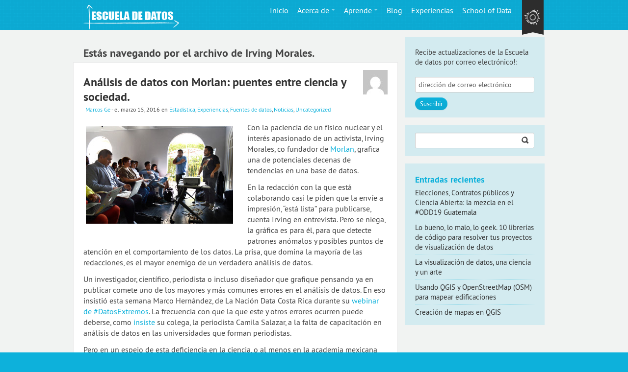

--- FILE ---
content_type: text/html
request_url: http://es.schoolofdata.org/tag/irving-morales/index.html
body_size: 11374
content:
<!DOCTYPE HTML>

<html xmlns="http://www.w3.org/1999/xhtml" lang="es">
  <head>
	<meta http-equiv="Content-Type" content="text/html; charset=UTF-8" />
		<title>
	  Irving Morales | Escuela De Datos		- evidencia es poder	  	</title>
	<meta name="viewport" content="width=device-width, initial-scale=1.0">
	  		<meta name="description" content="evidencia es poder" />
	  	  <link rel="pingback" href="http://es.schoolofdata.org/xmlrpc.php" />

	      <script>
      var okiConsent = {
        
      };
    </script>
    <link rel='dns-prefetch' href='http://code.jquery.com/' />
<link rel='dns-prefetch' href='http://es.schoolofdata.org/' />
<link rel='dns-prefetch' href='http://s0.wp.com/' />
<link rel='dns-prefetch' href='http://a.okfn.org/' />
<link rel='dns-prefetch' href='http://secure.gravatar.com/' />
<link rel='dns-prefetch' href='http://s.w.org/' />
<link rel="alternate" type="application/rss+xml" title="Escuela De Datos &raquo; Feed" href="../../feed/index.html" />
<link rel="alternate" type="application/rss+xml" title="Escuela De Datos &raquo; RSS de los comentarios" href="../../comments/feed/index.html" />
<link rel="alternate" type="application/rss+xml" title="Escuela De Datos &raquo; Irving Morales RSS de la etiqueta" href="feed/index.html" />
		<script type="text/javascript">
			window._wpemojiSettings = {"baseUrl":"https:\/\/s.w.org\/images\/core\/emoji\/12.0.0-1\/72x72\/","ext":".png","svgUrl":"https:\/\/s.w.org\/images\/core\/emoji\/12.0.0-1\/svg\/","svgExt":".svg","source":{"concatemoji":"http:\/\/es.schoolofdata.org\/wp-includes\/js\/wp-emoji-release.min.js?ver=5.3.2"}};
			!function(e,a,t){var r,n,o,i,p=a.createElement("canvas"),s=p.getContext&&p.getContext("2d");function c(e,t){var a=String.fromCharCode;s.clearRect(0,0,p.width,p.height),s.fillText(a.apply(this,e),0,0);var r=p.toDataURL();return s.clearRect(0,0,p.width,p.height),s.fillText(a.apply(this,t),0,0),r===p.toDataURL()}function l(e){if(!s||!s.fillText)return!1;switch(s.textBaseline="top",s.font="600 32px Arial",e){case"flag":return!c([127987,65039,8205,9895,65039],[127987,65039,8203,9895,65039])&&(!c([55356,56826,55356,56819],[55356,56826,8203,55356,56819])&&!c([55356,57332,56128,56423,56128,56418,56128,56421,56128,56430,56128,56423,56128,56447],[55356,57332,8203,56128,56423,8203,56128,56418,8203,56128,56421,8203,56128,56430,8203,56128,56423,8203,56128,56447]));case"emoji":return!c([55357,56424,55356,57342,8205,55358,56605,8205,55357,56424,55356,57340],[55357,56424,55356,57342,8203,55358,56605,8203,55357,56424,55356,57340])}return!1}function d(e){var t=a.createElement("script");t.src=e,t.defer=t.type="text/javascript",a.getElementsByTagName("head")[0].appendChild(t)}for(i=Array("flag","emoji"),t.supports={everything:!0,everythingExceptFlag:!0},o=0;o<i.length;o++)t.supports[i[o]]=l(i[o]),t.supports.everything=t.supports.everything&&t.supports[i[o]],"flag"!==i[o]&&(t.supports.everythingExceptFlag=t.supports.everythingExceptFlag&&t.supports[i[o]]);t.supports.everythingExceptFlag=t.supports.everythingExceptFlag&&!t.supports.flag,t.DOMReady=!1,t.readyCallback=function(){t.DOMReady=!0},t.supports.everything||(n=function(){t.readyCallback()},a.addEventListener?(a.addEventListener("DOMContentLoaded",n,!1),e.addEventListener("load",n,!1)):(e.attachEvent("onload",n),a.attachEvent("onreadystatechange",function(){"complete"===a.readyState&&t.readyCallback()})),(r=t.source||{}).concatemoji?d(r.concatemoji):r.wpemoji&&r.twemoji&&(d(r.twemoji),d(r.wpemoji)))}(window,document,window._wpemojiSettings);
		</script>
		<style type="text/css">
img.wp-smiley,
img.emoji {
	display: inline !important;
	border: none !important;
	box-shadow: none !important;
	height: 1em !important;
	width: 1em !important;
	margin: 0 .07em !important;
	vertical-align: -0.1em !important;
	background: none !important;
	padding: 0 !important;
}
</style>
	<link rel='stylesheet' id='okf-panel-master-frontend-css'  href='../../wp-content/plugins/okf-panel-master/assets/css/frontend.css' type='text/css' media='all' />
<link rel='stylesheet' id='okf-wordpress-footer-frontend-css'  href='../../wp-content/plugins/okf-wordpress-footer/assets/css/frontend.css' type='text/css' media='all' />
<link rel='stylesheet' id='wp-block-library-css'  href='../../wp-includes/css/dist/block-library/style.min.css%3Fver=5.3.2.css' type='text/css' media='all' />
<link rel='stylesheet' id='contact-form-7-css'  href='../../wp-content/plugins/contact-form-7/includes/css/styles.css%3Fver=5.1.3.css' type='text/css' media='all' />
<link rel='stylesheet' id='toc-screen-css'  href='../../wp-content/plugins/table-of-contents-plus/screen.min.css%3Fver=1509.css' type='text/css' media='all' />
<link rel='stylesheet' id='wpgform-css-css'  href='../../wp-content/plugins/wpgform/css/wpgform.css%3Fver=5.3.2.css' type='text/css' media='all' />
<link rel='stylesheet' id='jetpack_css-css'  href='../../wp-content/plugins/jetpack/css/jetpack.css%3Fver=6.8.css' type='text/css' media='all' />
<script type='text/javascript' src='http://code.jquery.com/jquery-1.7.2.min.js?ver=5.3.2'></script>
<script type='text/javascript' src='../../wp-content/plugins/okf-wordpress-footer/assets/js/frontend.js'></script>

<link rel='https://api.w.org/' href='../../wp-json/index.html' />
<link rel="EditURI" type="application/rsd+xml" title="RSD" href="http://es.schoolofdata.org/xmlrpc.php?rsd" />
<link rel="wlwmanifest" type="application/wlwmanifest+xml" href="../../wp-includes/wlwmanifest.xml" /> 
<meta name="generator" content="WordPress 5.3.2" />
<script src='http://scoda.okfn.org/?dm=0d96c7960d4d2d023310d05481cd6a06&amp;action=load&amp;blogid=106&amp;siteid=1&amp;t=1400143407&amp;back=http%3A%2F%2Fes.schoolofdata.org%2Ftag%2Firving-morales%2F' type='text/javascript'></script>
<link rel='dns-prefetch' href='http://v0.wordpress.com/'/>
<style type='text/css'>img#wpstats{display:none}</style>
	<style type="text/css">
		
				#header h1 a, #desc { color:#FFFFFF; }
			</style>

<style type="text/css" id="syntaxhighlighteranchor"></style>

	  <!-- Theme Settings -->
	  
	  <style type="text/css">
		  @media (min-width: 980px) {
			.navbar{
			  max-height: 65px;
			}
			.navbar .brand {
			  line-height: 65px;
			}
			.navbar .brand img {
			  margin-top:15px;
			  height:35px;
			}
			.navbar .nav > li > a {
			  padding-top:24px;
			  padding-bottom:22px;
			}
			.navbar .sub-brand {
			  line-height:60px;
			  padding-top:5px;
			}
			.header-text {
			  margin-top:15px;
			}
			.navbar .navbar-inner .social-links,
			.navbar .navbar-inner .header-search {
			  margin-top:22px;
			}
		  }
		  #wpadminbar {display:none; }
		  html {margin-top: 0px !important;}
	  </style>

	  	  <link rel="shortcut icon" href="http://assets.okfn.org/p/schoolofdata/img/favicon.ico" />

	  <script type="text/javascript">
		var Okfn = Okfn || {};
		// Make this variable available to Javascript
		Okfn.theme_directory = 'http://es.schoolofdata.org/wp-content/themes/wordpress-theme-okfn-no-bp';
	  </script>

	  <!--[if lt IE 9]>
		<script src="//html5shim.googlecode.com/svn/trunk/html5.js"></script>
	  <![endif]-->

	  
  </head>

  <body class="archive tag tag-irving-morales tag-244" id="bp-default">
	
		  <div id="okf-panel" class="collapse"><iframe src="https://assets.okfn.org/themes/okfn/okf-panel.html" scrolling="no"></iframe></div>			<header>
	  <div class="navbar">
		<div class="navbar-inner">
		  <div class="container">

						  <div class="okfn-ribbon"><a href="https://okfn.org/" data-toggle="collapse" data-target="#okf-panel" title="Part of the Open Knowledge Foundation Network">An Open Knowledge Foundation Site</a></div>			
						  <div class="header-text" style="float:left; padding-left:0px; padding-right:5px;">
				<a href="../../index.html"><img src="https://assets.okfn.org/p/schoolofdata/img/logo-white-es.png" style="height:52px; width:195px; margin-top:-6px;"/></a>			  </div>
									<a data-target=".nav-collapse" data-toggle="collapse" class="btn btn-navbar collapsed">
			  <span class="icon-bar"></span>
			  <span class="icon-bar"></span>
			  <span class="icon-bar"></span>
			</a>
			<a title="Inicio"
			   class="brand"
			   href="http://es.schoolofdata.org">

			  
			  			</a>

			
			<nav class="nav-collapse collapse">
			  			  			  <ul id="nav" class="nav"><li id="menu-item-115" class="menu-item menu-item-type-custom menu-item-object-custom menu-item-home menu-item-115"><a href="../../index.html">Inicio</a></li> <li id="menu-item-119" class="menu-item menu-item-type-post_type menu-item-object-page menu-item-has-children menu-item-119 dropdown" data-dropdown="dropdown"><a href="../../acerca-de/index.html" class=" dropdown-toggle">Acerca de</a> <ul class="sub-menu dropdown-menu"> 	<li id="menu-item-1183" class="menu-item menu-item-type-post_type menu-item-object-page menu-item-1183"><a href="http://es.schoolofdata.org/acerca-de/la-comunidad/">La comunidad</a></li> 	<li id="menu-item-283" class="menu-item menu-item-type-post_type menu-item-object-page menu-item-283"><a href="../../faq/index.html">Preguntas frecuentes</a></li> 	<li id="menu-item-338" class="menu-item menu-item-type-custom menu-item-object-custom menu-item-338"><a href="../../contacto/index.html">Contacto</a></li> </ul> </li> <li id="menu-item-114" class="menu-item menu-item-type-post_type menu-item-object-page menu-item-has-children menu-item-114 dropdown" data-dropdown="dropdown"><a href="http://es.schoolofdata.org/aprende/" class=" dropdown-toggle">Aprende</a> <ul class="sub-menu dropdown-menu"> 	<li id="menu-item-322" class="menu-item menu-item-type-custom menu-item-object-custom menu-item-322"><a href="../../expedicion-de-datos/index.html">Expedición de datos</a></li> 	<li id="menu-item-367" class="menu-item menu-item-type-post_type menu-item-object-page menu-item-367"><a href="http://es.schoolofdata.org/cursos/">Cursos</a></li> 	<li id="menu-item-384" class="menu-item menu-item-type-custom menu-item-object-custom menu-item-384"><a href="../../explorando-datos-la-mision/index.html">Explorando datos: la misión</a></li> 	<li id="menu-item-333" class="menu-item menu-item-type-custom menu-item-object-custom menu-item-333"><a href="../../unete-a-la-comunidad/index.html">Únete a la comunidad</a></li> 	<li id="menu-item-836" class="menu-item menu-item-type-post_type menu-item-object-page menu-item-836"><a href="../../2a-temporada-de-webinars/index.html">2a temporada de webinars</a></li> 	<li id="menu-item-1083" class="menu-item menu-item-type-post_type menu-item-object-page menu-item-1083"><a href="../../skillshares-de-escuela/index.html">Skillshares de Escuela</a></li> 	<li id="menu-item-1710" class="menu-item menu-item-type-post_type menu-item-object-page menu-item-1710"><a href="../../guia-quartz/index.html">Guía Quartz: Limpieza de datos</a></li> </ul> </li> <li id="menu-item-116" class="menu-item menu-item-type-post_type menu-item-object-page current_page_parent menu-item-116"><a href="../../es.schoolofdata.org/blog/index.html">Blog</a></li> <li id="menu-item-583" class="menu-item menu-item-type-custom menu-item-object-custom menu-item-583"><a href="https://es.schoolofdata.org/category/experiencias/">Experiencias</a></li> <li id="menu-item-571" class="menu-item menu-item-type-custom menu-item-object-custom menu-item-571"><a href="https://schoolofdata.org">School of Data</a></li> </ul>			</nav>
			<!-- Disabled until I've got separate images and confirmed link addresses -->
		  </div>
		</div>

	  </div>

	  <form action="index.html" method="post" class="search-form" role="search">
		<label for="search-terms" class="accessibly-hidden">Buscar por:</label>
		<input type="text" id="search-terms" name="search-terms" value="" />


		<input type="submit" name="search-submit" id="search-submit" value="Buscar" />
	  </form><!-- #search-form -->

	  <div class="sub-header">
		<div class="container">
		  <div class="row">
			<div class="span8">
			  			</div>
			<div class="span4">
			  			</div>
		  </div>
		</div>
	  </div>

	</header>

	
	<div class="container">

<div class="row">
	<div id="content" class="span8">
		<div class="padder">

		<div class="page" id="blog-archives" role="main">

			<h3 class="pagetitle">Estás navegando por el archivo de   Irving Morales.</h3>

			
				
					<div id="post-1301" class="box extend post-1301 post type-post status-publish format-standard hentry category-estadistica category-experiencias category-fuentes-de-datos category-noticias category-uncategorized tag-analisis-de-datos tag-blog tag-ciencia tag-cientificos tag-contenido tag-datos tag-datos-abiertos tag-datos-extremos tag-entrevista tag-escuela-de-datos tag-fisica tag-gibran-mena tag-irving-morales tag-marcosge tag-morlan tag-pobreza">

						<div class="author-box">
							<a href="../../author/gibran/index.html">
								<img alt='' src="https://0.gravatar.com/avatar/037e6b5559b2766ac2bc39cd1ac57abb?s=50&#038;d=mm&#038;r=g" srcset='http://0.gravatar.com/avatar/037e6b5559b2766ac2bc39cd1ac57abb?s=100&#038;d=mm&#038;r=g 2x' class='avatar avatar-50 photo' height='50' width='50' />							</a>
						</div>

						<div class="post-content">
							<h2 class="posttitle"><a href="../../2016/03/15/analisis-de-datos-con-morlan-puentes-entre-ciencia-y-sociedad/index.html" rel="bookmark" title="Enlace permanente a Análisis de datos con Morlan: puentes entre ciencia y sociedad.">Análisis de datos con Morlan: puentes entre ciencia y sociedad.</a></h2>

							<p class="date"><a href="../../author/gibran/index.html" title="Entradas de Marcos Ge" rel="author">Marcos Ge</a> - el marzo 15, 2016 <span>en <a href="http://es.schoolofdata.org/category/estadistica/" rel="category tag">Estadística</a>, <a href="../../category/experiencias/index.html" rel="category tag">Experiencias</a>, <a href="../../category/fuentes-de-datos/index.html" rel="category tag">Fuentes de datos</a>, <a href="../../category/noticias/index.html" rel="category tag">Noticias</a>, <a href="../../category/uncategorized/index.html" rel="category tag">Uncategorized</a></span></p>

							<div class="entry">
								<p><a href="http://es.schoolofdata.scoda.okfn.org/files/2016/03/Irving-2-copia.jpg"><img class="size-medium wp-image-1303 alignleft" src="http://es.schoolofdata.scoda.okfn.org/files/2016/03/Irving-2-copia-300x199.jpg" alt="Irving 2 copia" width="300" height="199" srcset="../../files/2016/03/Irving-2-copia-300x199.jpg 300w, ../../files/2016/03/Irving-2-copia-1024x681.jpg 1024w" sizes="(max-width: 300px) 100vw, 300px" /></a>Con la paciencia de un físico nuclear y el interés apasionado de un activista, Irving Morales, co fundador de <a href="http://www.morlan.mx/">Morlan</a>, grafica una de potenciales decenas de tendencias en una base de datos.</p>
<p>En la redacción con la que está colaborando casi le piden que la envíe a impresión, “está lista” para publicarse, cuenta Irving en entrevista. Pero se niega, la gráfica es para él, para que detecte patrones anómalos y posibles puntos de atención en el comportamiento de los datos. La prisa, que domina la mayoría de las redacciones, es el mayor enemigo de un verdadero análisis de datos.</p>
<p>Un investigador, científico, periodista o incluso diseñador que grafique pensando ya en publicar comete uno de los mayores y más comunes errores en el análisis de datos. En eso insistió esta semana Marco Hernández, de La Nación Data Costa Rica durante su <a href="https://youtu.be/d4O4l4p_J4M?list=PLy9Eblddjohh2Zj5WDYzH_OmS6Z_quQ9s">webinar de #DatosExtremos</a>. La frecuencia con que la que este y otros errores ocurren puede deberse, como <a href="https://youtu.be/GXjOeIOMxkM">insiste</a> su colega, la periodista Camila Salazar, a la falta de capacitación en análisis de datos en las universidades que forman periodistas.</p>
<p>Pero en un espejo de esta deficiencia en la ciencia, o al menos en la academia mexicana hiperespecializada en física, los científicos que analizan datos no tienen ni incentivos ni herramientas ni un camino hecho para poner sus análisis al servicio de organizaciones para la resolución de problemas sociales.</p>
<p>El doctor en física y consultor en análisis de datos Irving Morales confiesa, por ejempo, que comenzó su carrera de sesudos y clavados análisis de datos para finalmente publicarlos… en PDF.</p>
<p>Por eso Irving, en vista de que la academia científica no necesariamente está interesada en salir de su propio túnel de saber, decidió aliarse con Emmanuel Landa y Oliver Morales y hacer su propio camino de análisis científico y social de datos. Le llamaron Morlan.</p>
<p>Acá, en entrevista, detalla sus andanzas en ese camino.</p>
<h3>¿Qué es y cómo se hace el análisis de datos?</h3>
<p>Una manera de entenderlo es como una caja de herramientas que se aplica a todas mis bases de datos: saco el promedio, la varianza, gráficas de barras… Desde mi punto de vista eso no es lo mejor, se aplica el formulazo, sin entender por qué.</p>
<blockquote><p>Creo que el análisis de datos debe ser un proceso artesanal donde lo que hago es buscar patrones en los datos. Algunos periodistas muchas veces están muy entrenados para buscar historias y eso es lo que hacen: agarran los datos, los grafican de mil maneras posibles y empiezan a buscar sus historias.</p></blockquote>
<p>A veces se trata de sacar un patrón relevante para la nota. Otras el punto es notar cosas raras que hacen los datos (datos fuera del patrón usual), lo relevante es preguntarse por qué mis datos se comportan así.</p>
<p>Yo trabajé mucho tiempo con la física y analizando datos para la física. Buscar patrones tiene que ser un proceso que tiene una gran carga visual. En la academia no lo entienden, pero la parte visual te ayuda un montón.</p>
<p>Esencialmente lo puedes hacer en cualquier paquete que tenga un poco de matemática. Yo uso un paquete que se llama así, Matemática, aunque también se puede usar Stata, R, sps.</p>
<p style="text-align: center;"><a href="http://es.schoolofdata.scoda.okfn.org/files/2016/03/logo.png"><img class="alignnone wp-image-1305" src="http://es.schoolofdata.scoda.okfn.org/files/2016/03/logo-300x97.png" alt="logo" width="347" height="112" srcset="../../files/2016/03/logo-300x97.png 300w, ../../files/2016/03/logo-1024x331.png 1024w, ../../files/2016/03/logo.png 1530w" sizes="(max-width: 347px) 100vw, 347px" /></a></p>
<h3>¿Cómo decidiste empezar Morlan?</h3>
<p>Empezamos a trabajar con otros datos, más académicos, de biología, por ejemplo, y poco a poco nos dimos cuenta de que estos no eran los datos que nos interesaban.</p>
<p>Nos preguntábamos porqué los científicos no atacan problemas que le interesen más a la gente, como la pobreza, el agua, el hambre.</p>
<p>Empezamos a bajar datos y ver cuáles eran las problemáticas en esas áreas. Con el tiempo notamos que sí podíamos hacer algunas cosas pero el camino académico no era lo mejor.</p>
<blockquote><p>Físicos hablando de ciencias sociales no es algo que se vea bien en la academia.</p></blockquote>
<h3>¿Qué aprendizaje hubo en ese viaje de la ciencia pura y dura a lo publicable y lo social?</h3>
<p>Al pincipio Morlan funcionó sólo como una empresa de consultoría. Nos empezamos a dar cuenta de que no sólo es importnate la parte de las matemáticas sino también la del diseño.</p>
<p>Presentar en PDF era algo que hacíamos y se nos volvió completamente aburrido. Como físicos también estábamos acostumbrados a ver los datos sólo como números, teníamos 3 años haciendo pura física.</p>
<p>Nos dimos cuenta de que necesitábamos también la parte del contenido social. Nos reunimos con gente que estaba más metida en esto: periodistas, sociólogos, gente que nos aterrizara y nos bajara a la parte social. Así fue surgiendo Morlan. La idea de estos tres ejes fue cómo construir un producto que no tenía nadie. Había gente que estaba haciendo consultoría pero la parte del diseño y del contexto la dejaban fuera.</p>
<p>Había gente que hacía productos muy buenos de periodismo de datos o visualización de datos pero que no tenía nada de buen análisis o contexto social. Gente que escribía ensayos pero no tenía nada de visualización o análisis matemático.</p>
<p>Decidimos reunir las tres cosas. y nos ha funcionando muy bien.</p>
<h3>¿Qué tipo de trabajo desarrollan usualmente y cómo se sostiene Morlan?</h3>
<p>Nos preguntan mucho quiénes son nuestros clientes. Recientemente hemos trabajado con medios, con Milenio Data Lab y con El Universal. Pero nuestra principal fuentes de ingresos tiene que ver con gente del gobierno y consultorías.</p>
<p>Por ejemplo, estuvimos muy metidos analizando las bases de datos de desaparecidos. Al principio salió simplemente como un tuit que pusimos y empezamos a hacer otros productos que tenían que ver con bases de datos de desaparecidos. Poco a poco lo empezamos a vender a gente de los medios y a partir de ahí surgió el proyecto de desaparecidos de El Universal. Empezó con jalar una base y ver qué se puede hacer.</p>
<p>Pero todavía nos movemos mucho más en el análisis de datos más fuerte y más pesado.</p>
<p><a href="http://es.schoolofdata.scoda.okfn.org/files/2016/03/Screen-Shot-2016-03-15-at-12.28.03-PM.png"><img class="size-medium wp-image-1306 alignleft" src="http://es.schoolofdata.scoda.okfn.org/files/2016/03/Screen-Shot-2016-03-15-at-12.28.03-PM-300x157.png" alt="Screen Shot 2016-03-15 at 12.28.03 PM" width="300" height="157" srcset="../../files/2016/03/Screen-Shot-2016-03-15-at-12.28.03-PM-300x157.png 300w, ../../files/2016/03/Screen-Shot-2016-03-15-at-12.28.03-PM-1024x537.png 1024w, ../../files/2016/03/Screen-Shot-2016-03-15-at-12.28.03-PM.png 1273w" sizes="(max-width: 300px) 100vw, 300px" /></a>Trabajamos, por ejemplo, con el gobierno de Aguascalientes, el análisis de la redistritación electoral, que ahorita está vigente en Ags., es un problema de minimización de datos, que involucra matemáticas más especializadas. Hemos trabajado con algunos partidos políticos haciendo análisis sociodemográfico y electoral.</p>
<p>La mayoría de las cosas que vendemos, por lo mismo de que las vendimos, no las podemos poner en la página. Es trabajo con ONGs y decimos que analizar estos datos estaría bien y lo montamos.</p>
<blockquote><p>En este tipo de trabajo nos acercamos a las ONGs por el contenido social que nos interesa promover. En algunos casos, como <a href="http://www.morlan.mx/escmig/">nuestro trabajo con el Instituto para las Mujeres en la Migración</a> (IMUMI) el trato ha sido casi un intercambio de nuestro trabajo por publicidad, pues sabemos que algunas organizaciones no disponen de grandes fondos. No queremos que sean nuestros análisis solamente para sacar dinero sino la parte de analizar los datos de forma social y que esto sirva para algo más.</p></blockquote>
<h3>¿Cuáles son los errores más comunes en análisis de datos?</h3>
<p>Depende mucho de a quién esté enfocado. En los medios hemos visto muchos errores en análisis de datos. También hemos visto cómo la dinámica de manejar los datos es muy diferente en un medio, donde quieren los datos más importantes para la siguiente semana.</p>
<p>Una consultoría funciona casi por completo al revés: nos dan un base y es necesario hacer casi toda la visualización posible, un trabajo de un mes.</p>
<p>Hemos encontrado que el principal error en la gente que hace análisis de datos es que se quedan muy en la superficie. La base de datos es muy rica y sacan nada más el dato más importante o nada más un análisis muy superficial.</p>
<h3>¿Cuánto tiempo toma un análisis de datos más integral?</h3>
<p>Usualmente, con la mayoría de las bases, las analizamos durante meses. Empezamos a jugar, graficamos de mil maneras diferentes y buscamos patrones de forma visual y matemática. Cada proceso implica un mes o mes y medio con cada base.</p>
<p>Como mencionaba en el <a href="https://datosextremos.tumblr.com/">curso de DatosExtremos</a>. Conforme las acumulas, las conoces y ya después es posible generar cruces.</p>
<h3>¿Cuál de sus proyectos ha tenido más impacto personal y social?</h3>
<p>Yo creo que el analizar los datos de desaparecidos ha sido muy fuerte para nosotros. En algún momento empezamos a bajar bases de datos de desaparecidos y me puse a <em>scrapear</em> una base de datos donde tenían fichas y entonces abrí la carpeta y de repente se empezó a llenar con fotos. Ese momento fue muy impactante, un baño de realidad. Yo estaba pensando esto como números y ves cada una de las fotografías y empiezas a pensar que son personas.</p>
<blockquote><p>Justo ayer lo platicaba con otros periodistas. Una vez que te metes al tema de los desaparecidos ya no puedes salirte, sientes cierta responsabilidad: si yo puedo hacer algo, tengo que hacer algo.</p></blockquote>
<p>Pero también trabajamos mucho con nuestra <a href="http://www.morlan.mx/pobreza14/">base de datos de pobreza</a>. Volvemos a ella una y otra vez y es la base de muchos de nuestros cruces para otros trabajos.</p>
<p><!-- magazine.image = http://es.schoolofdata.scoda.okfn.org/files/2016/03/Irving-2-copia.jpg --></p>
<p class="wp-flattr-button"></p>															</div>

							<p class="postmetadata"><span class="tags">Etiquetas: <a href="../analisis-de-datos/index.html" rel="tag">análisis de datos</a>, <a href="../blog/index.html" rel="tag">Blog</a>, <a href="../ciencia/index.html" rel="tag">Ciencia</a>, <a href="../cientificos/index.html" rel="tag">científicos</a>, <a href="../contenido/index.html" rel="tag">Contenido</a>, <a href="../datos/index.html" rel="tag">Datos</a>, <a href="../datos-abiertos/index.html" rel="tag">datos abiertos</a>, <a href="../datos-extremos/index.html" rel="tag">Datos Extremos</a>, <a href="../entrevista/index.html" rel="tag">Entrevista</a>, <a href="../escuela-de-datos/index.html" rel="tag">Escuela de datos</a>, <a href="../fisica/index.html" rel="tag">Física</a>, <a href="../gibran-mena/index.html" rel="tag">Gibrán Mena</a>, <a href="index.html" rel="tag">Irving Morales</a>, <a href="../marcosge/index.html" rel="tag">MarcosGe</a>, <a href="../morlan/index.html" rel="tag">Morlan</a>, <a href="../pobreza/index.html" rel="tag">Pobreza</a></span> <span class="comments"><a href="../../2016/03/15/analisis-de-datos-con-morlan-puentes-entre-ciencia-y-sociedad/index.html#respond">Sin Comentarios &#187;</a></span></p>
						</div>

					</div>

				
			
		</div>

		</div><!-- .padder -->
	</div><!-- #content -->

  <div id="sidebar" class="span4" role="complementary">
	<div class="padder">

<ul class="unstyled">

<li id="text-5" class="widget widget_text">			<div class="textwidget"><br />

Recibe actualizaciones de la Escuela de datos por correo electrónico!: <br /><br />

<form method="post" action="http://lists.okfn.org/mailman/subscribe/escuela-de-datos-alertas"> 

<input onfocus="this.value=''" type="text" font color="#D3D3D3" name="email" size="15" value="dirección de correo electrónico"><br />
 
<input type="submit" border="black" padding="3px" name="email-button" value="Suscribir" target="_blank">
 
</form>
</div>
		</li><li id="search-2" class="widget widget_search"><form role="search" method="get" id="searchform" class="searchform" action="http://es.schoolofdata.org/">
				<div>
					<label class="screen-reader-text" for="s">Buscar:</label>
					<input type="text" value="" name="s" id="s" />
					<input type="submit" id="searchsubmit" value="Buscar" />
				</div>
			</form></li>		<li id="recent-posts-2" class="widget widget_recent_entries">		<h3 class="widgettitle">Entradas recientes</h3>		<ul>
											<li>
					<a href="../../2019/04/22/elecciones-contratos-publicos-y-ciencia-abierta-la-mezcla-en-el-odd19-guatemala/index.html">Elecciones, Contratos públicos y Ciencia Abierta: la mezcla en el #ODD19 Guatemala</a>
									</li>
											<li>
					<a href="../../2019/04/22/lo-bueno-lo-malo-lo-geek-10-librerias-de-codigo-para-resolver-tus-proyectos-de-visualizacion-de-datos/index.html">Lo bueno, lo malo, lo geek. 10 librerías de código para resolver tus proyectos de visualización de datos</a>
									</li>
											<li>
					<a href="../../2019/04/22/la-visualizacion-de-datos-una-ciencia-y-un-arte/index.html">La visualización de datos, una ciencia y un arte</a>
									</li>
											<li>
					<a href="../../2019/04/01/usando-qgis-y-openstreetmap-osm-para-mapear-edificaciones/index.html">Usando QGIS y OpenStreetMap (OSM) para mapear edificaciones</a>
									</li>
											<li>
					<a href="../../2019/04/01/creacion-de-mapas-en-qgis/index.html">Creación de mapas en QGIS</a>
									</li>
					</ul>
		</li>
</ul>

</div><!-- .padder -->
  </div>
</div>
    </div> <!-- /container -->

    <div class="topbar">
      <div class="padder">
			<div style="display:none">
	<div class="grofile-hash-map-037e6b5559b2766ac2bc39cd1ac57abb">
	</div>
	</div>
<link rel='stylesheet' id='wordpress-theme-okfn-css'  href='../../wp-content/themes/wordpress-theme-okfn-no-bp/style.css%3Fver=1559207410.css' type='text/css' media='all' />
<link rel='stylesheet' id='okfn-school-css'  href='../../wp-content/themes/wordpress-theme-okfn-no-bp/css/school.css%3Fver=1.1.2.css' type='text/css' media='all' />
<script type='text/javascript' src='../../wp-content/plugins/okf-panel-master/assets/js/frontend.js'></script>
<script type='text/javascript'>
/* <![CDATA[ */
var wpcf7 = {"apiSettings":{"root":"http:\/\/es.schoolofdata.org\/wp-json\/contact-form-7\/v1","namespace":"contact-form-7\/v1"}};
/* ]]> */
</script>
<script type='text/javascript' src='../../wp-content/plugins/contact-form-7/includes/js/scripts.js%3Fver=5.1.3'></script>
<script type='text/javascript' src='https://s0.wp.com/wp-content/js/devicepx-jetpack.js?ver=202217'></script>
<script type='text/javascript'>
/* <![CDATA[ */
var tocplus = {"visibility_show":"show","visibility_hide":"hide","width":"Auto"};
/* ]]> */
</script>
<script type='text/javascript' src='../../wp-content/plugins/table-of-contents-plus/front.min.js%3Fver=1509'></script>
<script type='text/javascript' src='https://secure.gravatar.com/js/gprofiles.js?ver=2022Apraa'></script>
<script type='text/javascript'>
/* <![CDATA[ */
var WPGroHo = {"my_hash":""};
/* ]]> */
</script>
<script type='text/javascript' src='../../wp-content/plugins/jetpack/modules/wpgroho.js%3Fver=5.3.2'></script>
<script type='text/javascript' src='../../wp-includes/js/wp-embed.min.js%3Fver=5.3.2'></script>
<script type="text/javascript">
          (function() {
            var s = document.createElement('script'), t = document.getElementsByTagName('script')[0];
            s.type = 'text/javascript';
            s.async = true;
            s.src = 'http://api.flattr.com/js/0.6/load.js?mode=auto';
            t.parentNode.insertBefore(s, t);
          })();
        </script><script type='text/javascript' src='https://stats.wp.com/e-202217.js' async='async' defer='defer'></script>
<script type='text/javascript'>
	_stq = window._stq || [];
	_stq.push([ 'view', {v:'ext',j:'1:6.8',blog:'114974193',post:'0',tz:'0',srv:'es.schoolofdata.org'} ]);
	_stq.push([ 'clickTrackerInit', '114974193', '0' ]);
</script>
      </div>
    </div>
	

    <footer>
    <div class="inner">
      <div class="container">
        
      </div><!-- /container -->
    </div><!-- /inner -->
     
    <div class="okf-footer">
      <div class="container">
        <ul>
                  <li><a href="https://okfn.org/terms-of-use/">Terms of use</a></li>
				          <li><a href="https://okfn.org/privacy-policy/">Privacy policy</a></li>
				          <li><a href="https://okfn.org/ip-policy/">IP Policy</a></li>
				        </ul>
      </div>
    </div>
    </footer>

		<script src="https://netdna.bootstrapcdn.com/twitter-bootstrap/2.1.1/js/bootstrap.min.js"></script>
    <script type="text/javascript" src="../../wp-content/themes/wordpress-theme-okfn-no-bp/include/jquery.dotdotdot-1.5.6-packed.js"></script>

		<script>
		  // Tweeter
			$("div.tweeter.carousel > ul").addClass("carousel-inner");
			$("div.tweeter.carousel > ul li").addClass("item");
			$("div.tweeter.carousel > ul li:nth-child(1)").addClass("active");

		  // cycling for carousel
      $(".carousel.ticker").carousel({ interval: 6000 });
			$(".carousel.cycle").carousel({ interval: 8000 });

		  // allow button to hide elements
			$(".hide-it").click(function () {
				$(".hide-me").hide("slow");
			});

			// button for mailchimp form
		  $("div.nm_mc_form input.nm_mc_button").addClass("btn btn-primary");
    </script>

		
    <!-- sharethis -->
    	<script defer src="https://static.cloudflareinsights.com/beacon.min.js/vcd15cbe7772f49c399c6a5babf22c1241717689176015" integrity="sha512-ZpsOmlRQV6y907TI0dKBHq9Md29nnaEIPlkf84rnaERnq6zvWvPUqr2ft8M1aS28oN72PdrCzSjY4U6VaAw1EQ==" data-cf-beacon='{"version":"2024.11.0","token":"9d9545df3bde41e08ed898ca8615b246","r":1,"server_timing":{"name":{"cfCacheStatus":true,"cfEdge":true,"cfExtPri":true,"cfL4":true,"cfOrigin":true,"cfSpeedBrain":true},"location_startswith":null}}' crossorigin="anonymous"></script>
</body>

</html>


--- FILE ---
content_type: text/css
request_url: http://es.schoolofdata.org/wp-content/plugins/okf-panel-master/assets/css/frontend.css
body_size: 125
content:
/* Frontend styles */

@import url("https://assets.okfn.org/themes/okfn/okf-panel.css");


--- FILE ---
content_type: text/css
request_url: http://es.schoolofdata.org/wp-content/plugins/okf-wordpress-footer/assets/css/frontend.css
body_size: 129
content:
/* Frontend styles */

@import url("https://assets.okfn.org/themes/okfn/okf-footer/okf-footer.css");


--- FILE ---
content_type: text/css
request_url: https://assets.okfn.org/themes/okfn/okf-footer/okf-footer.css
body_size: 18
content:
.okf-footer {
	border-top:dotted 1px rgba(127,127,127,0.3);
	padding:15px 0;
	font-size:0.85em;
}
.okf-footer .container {
	padding:0;
}
.okf-footer .container ul {
	margin:0;
}
.okf-footer .container ul li {
	display:inline-block;
	border-right:solid 1px rgba(127,127,127,0.3);
	padding:0 7px 0 0;
	margin:0 5px 0 0;
}
.okf-footer .container ul li:last-child {
	padding:0;
	margin:0;
	border:none;
}
.okf-footer a {
	opacity:0.7;
	text-decoration:none;
}
.okf-footer a:hover {
	opacity:1.0;
}


--- FILE ---
content_type: text/css
request_url: http://es.schoolofdata.org/wp-content/themes/wordpress-theme-okfn-no-bp/style.css%3Fver=1559207410.css
body_size: 18833
content:
/*
Theme Name:     OKFN Master Theme - BuddyPress Free
Theme URI:      https://github.com/okfn/wordpress-theme-okfn-no-bp.git
Description:    The default theme for OKFN websites. Built on the Buddypress core theme.
Author:         Tom Rees, Sam Smith and Goce Mitevski
Version:        1.4.4
*/
@import url('fonts/stylesheet.css');
@import url('http://netdna.bootstrapcdn.com/twitter-bootstrap/2.1.1/css/bootstrap.min.css');
@import url('http://assets.okfn.org/themes/bootstrap-responsive.css');
/*
   =======================================
 * Stylesheet to create OKFN branded sites
 * Built upon Bootstrap V2 (default)
 * Written by Sam Smith
 * =======================================
 */
/* Bootstrap Customisation */
/* ======================= */
.navbar-inner {
  border-radius: 0px 0px 0px 0px;
  padding-left: 0px;
  padding-right: 0px;
  border-top: none;
  border-right: none;
  border-left: none;
}
.btn-primary {
  background-color: #1A988B;
  background-image: -moz-linear-gradient(top, #0da596, #1A988B);
  background-image: -ms-linear-gradient(top, #0da596, #1A988B);
  background-image: -webkit-gradient(linear, 0 0, 0 100%, from(#0da596), to(#1A988B));
  background-image: -webkit-linear-gradient(top, #0da596, #1A988B);
  background-image: -o-linear-gradient(top, #0da596, #1A988B);
  background-image: linear-gradient(top, #0da596, #1A988B);
  filter: progid:DXImageTransform.Microsoft.gradient(startColorstr='saturate(@okfgreen, 15%)', endColorstr='@okfgreen', GradientType=0);
  border-color: #1A988B;
  border-color: rgba(0, 0, 0, 0.1) rgba(0, 0, 0, 0.1) rgba(0, 0, 0, 0.25);
  filter: progid:DXImageTransform.Microsoft.gradient(enabled=false);
  /* Not modified, but ie seems to not render radius without it */
}
.btn-primary:hover,
.btn-primary:active,
.btn-primary.active,
.btn-primary.disabled,
.btn-primary[disabled] {
  background-color: #1A988B;
}
.btn-primary:active,
.btn-primary.active {
  background-color: #1A988B;
}
.btn-info {
  background-color: #232323;
  background-image: -moz-linear-gradient(top, #333333, #232323);
  background-image: -ms-linear-gradient(top, #333333, #232323);
  background-image: -webkit-gradient(linear, 0 0, 0 100%, from(#333333), to(#232323));
  background-image: -webkit-linear-gradient(top, #333333, #232323);
  background-image: -o-linear-gradient(top, #333333, #232323);
  background-image: linear-gradient(top, #333333, #232323);
  filter: progid:DXImageTransform.Microsoft.gradient(startColorstr='#333333', endColorstr='#232323', GradientType=0);
  border-color: #232323 #232323 #1f6377;
  border-color: rgba(0, 0, 0, 0.1) rgba(0, 0, 0, 0.1) rgba(0, 0, 0, 0.25);
  filter: progid:DXImageTransform.Microsoft.gradient(enabled=false);
  /* Not modified, but ie seems to not render radius without it */
}
.btn-info:hover,
.btn-info:active,
.btn-info.active,
.btn-info.disabled,
.btn-info[disabled] {
  background-color: #232323;
}
.btn-info:active,
.btn-info.active {
  background-color: #333333 \9;
}
textarea:focus,
input[type="text"]:focus,
input[type="password"]:focus,
input[type="datetime"]:focus,
input[type="datetime-local"]:focus,
input[type="date"]:focus,
input[type="month"]:focus,
input[type="time"]:focus,
input[type="week"]:focus,
input[type="number"]:focus,
input[type="email"]:focus,
input[type="url"]:focus,
input[type="search"]:focus,
input[type="tel"]:focus,
input[type="color"]:focus,
.uneditable-input:focus {
  border-color: rgba(43, 130, 113, 0.8);
  -webkit-box-shadow: inset 0 1px 1px rgba(0, 0, 0, 0.075), 0 0 8px rgba(43, 130, 113, 0.6);
  -moz-box-shadow: inset 0 1px 1px rgba(0, 0, 0, 0.075), 0 0 8px rgba(43, 130, 113, 0.6);
  box-shadow: inset 0 1px 1px rgba(0, 0, 0, 0.075), 0 0 8px rgba(43, 130, 113, 0.6);
}
.nav-list .active > a,
.nav-list .active > a:hover {
  background-color: #2B8271;
}
.navbar-inverse .brand {
  color: #FFF;
}
.navbar .brand {
  padding: 0px 10px 0px 0px;
  margin: 0px;
  line-height: 40px;
}
.navbar .brand img {
  display: block;
  float: left;
  margin-right: 12px;
  margin-top: 4px;
  height: 30px;
}
.navbar .dropdown-menu {
  margin-top: 0px;
  -webkit-border-radius: 4px;
  -webkit-border-top-left-radius: 0px;
  -webkit-border-top-right-radius: 0px;
  -moz-border-radius: 4px;
  -moz-border-radius-topleft: 0px;
  -moz-border-radius-topright: 0px;
  border-radius: 4px;
  border-top-left-radius: 0px;
  border-top-right-radius: 0px;
  background-color: #333333;
  border-style: none;
}
.navbar .dropdown-menu a {
  color: #999999;
}
/* set z-index for old ie */
.navbar .nav {
  z-index: 999;
}
.navbar .nav li {
  z-index: 1000;
}
.navbar .nav > li > a:hover {
  background-color: #333333;
}
.navbar .dropdown-menu li > a:hover,
.dropdown-menu .active > a,
.dropdown-menu .active > a:hover {
  background-color: #1F1F1F;
  background-image: none;
}
.navbar .dropdown-menu:after,
.navbar .dropdown-menu:before {
  display: none;
}
.navbar .nav > li > .dropdown-menu:before,
.navbar .nav > li > .dropdown-menu:after {
  border: none;
}
.navbar .nav {
  float: right;
  margin: 0px;
}
.carousel-caption {
  color: #FFF;
  padding: 10px 15px 12px 15px;
}
#content .carousel-caption h2,
#content .carousel-caption h3,
#content .carousel-caption h4 {
  color: #FFF;
  margin: 0px 0px 2px 0px;
}
.carousel-caption p {
  margin: 0px;
}
/*
.carousel-control { /*compensate for opensans
    font-size: 44px;
    line-height: 27px;
}
*/
.navbar-inner .container {
  max-width: 940px;
}
a.thumbnail:hover {
  border-color: #1A988B;
  -webkit-box-shadow: 0 1px 4px rgba(26, 152, 139, 0.25);
  -moz-box-shadow: 0 1px 4px rgba(26, 152, 139, 0.25);
  box-shadow: 0 1px 4px rgba(26, 152, 139, 0.25);
}
a.thumbnail:hover {
  text-decoration: none;
}
.thumbnail > .row [class*="span"]:first-of-type {
  padding: 10px 0px 10px 10px;
  -webkit-box-sizing: border-box;
  /* Safari/Chrome, other WebKit */
  -moz-box-sizing: border-box;
  /* Firefox, other Gecko */
  box-sizing: border-box;
  /* Opera/IE 8+ */
}
.thumbnail > .row .caption {
  padding: 9px 18px 9px 0px;
}
@media (max-width: 767px) {
  .thumbnail > .row [class*="offset"] {
    margin-left: 9px;
  }
}
.nav-pills > .active > a,
.nav-pills > .active > a:hover {
  background-color: #1A988B;
}
.margin-bottom {
  margin-bottom: 20px;
}
/* Main CSS */
/* ======== */
html {
  background: #222222;
}
body {
  background: #fff;
}
a {
  color: #3e8f80;
}
a:hover {
  color: #1f4840;
  text-decoration: underline;
}
h1,
h2,
h3,
h4,
h5,
h6,
header,
.strapline,
label,
input,
select,
textarea,
.btn {
  font-family: OpenSans, "Helvetica Neue", Helvetica, Arial, sans-serif;
}
h4 {
  font-size: 20px;
}
h5 {
  font-size: 16px;
}
h6 {
  font-size: 14px;
}
h2,
h3,
h4,
h5,
h6 {
  line-height: 125%;
}
h1 a:hover,
h2 a:hover,
h3 a:hover,
h4 a:hover,
h5 a:hover,
h6 a:hover {
  text-decoration: none;
}
ul.xoxo {
  list-style-type: none;
  margin-left: 0;
}
ul.xoxo ul li {
  padding-bottom: 4px;
}
p.intro,
p.lead {
  font-family: OpenSans, "Helvetica Neue", Helvetica, Arial, sans-serif;
  font-size: 19px;
  line-height: 30px;
}
.box {
  background-color: #FFF;
  border: 1px solid #e9eaea;
  position: relative;
  display: inline-block;
}
.box .padder {
  padding: 10px;
}
.box.black {
  background: #353535;
  /* Old browsers */
  background: -moz-linear-gradient(top, #353535 0%, #202020 100%);
  /* FF3.6+ */
  background: -webkit-gradient(linear, left top, left bottom, color-stop(0%, #353535), color-stop(100%, #202020));
  /* Chrome,Safari4+ */
  background: -webkit-linear-gradient(top, #353535 0%, #202020 100%);
  /* Chrome10+,Safari5.1+ */
  background: -o-linear-gradient(top, #353535 0%, #202020 100%);
  /* Opera 11.10+ */
  background: -ms-linear-gradient(top, #353535 0%, #202020 100%);
  /* IE10+ */
  background: linear-gradient(top, #353535 0%, #202020 100%);
  /* W3C */
  filter: progid:dximagetransform.microsoft.gradient(startColorstr='#353535', endColorstr='#202020', GradientType=0);
  /* IE6-9 */
  border: 1px solid #202020;
  color: #FFF;
}
.box.black h1,
.box.black h2,
.box.black h3,
.box.black h4,
.box.black h5,
.box.black h6 {
  color: #FFF;
}
.box.extend {
  border-left: none;
  border-right: none;
  margin-bottom: 15px;
}
.box.extend:before,
.box.extend:after {
  content: "";
  position: absolute;
  background-color: #FFF;
  top: -1px;
  bottom: -1px;
  width: 20px;
  border: 1px solid #e9eaea;
}
.box.extend:before {
  right: 100%;
  border-right: none;
}
.box.extend:after {
  left: 100%;
  border-left: none;
}
.box.extend .padder {
  padding: 10px 0px;
}
/* Layout */
/* ====== */
/* Header */
header {
  margin-bottom: 15px;
  /* CSS Dropdown menu */
  margin-top: 25px;
  /* for topbar */
  color: #FFF;
}
.topbar .padder {
  position: static;
}
.topbar .social {
  float: right;
  padding: 4px 5px 0px 5px;
}
.topbar .social > span {
  display: inline-block;
  width: 20px;
  /* Hide text */
  overflow: hidden;
}
header .search-form {
  display: none;
}
header li.dropdown:hover .dropdown-menu {
  display: block;
}
header .dropdown-toggle:after {
  border-left: 4px solid transparent;
  border-right: 4px solid transparent;
  border-top: 4px solid #FFFFFF;
  content: "↓";
  display: inline-block;
  height: 0;
  margin-left: 4px;
  margin-top: 8px;
  opacity: 0.5;
  text-indent: -99999px;
  vertical-align: top;
  width: 0;
}
.strapline {
  color: #555;
  text-shadow: 2px 2px #eee;
  margin-bottom: 15px;
}
.strapline > .inner {
  border: 2px dotted #aaa;
  border-left: none;
  border-right: none;
  background: url('https://assets.okfn.org/web/images/header-strapline.png') left no-repeat;
  padding: 10px 0 10px 100px;
  line-height: 26px;
  font-size: 21px;
}
/* Main Content */
#content h1 {
  margin-top: 20px;
  margin-bottom: 10px;
}
#content h2 {
  margin-top: 20px;
  margin-bottom: 10px;
}
#content h3 {
  margin-top: 20px;
  margin-bottom: 7px;
}
#content h4 {
  margin-top: 20px;
  margin-bottom: 5px;
}
#content h5 {
  margin-top: 20px;
  margin-bottom: 5px;
}
#content h6 {
  margin-top: 20px;
  margin-bottom: 5px;
}
#content h1.collapse-margin,
#content h2.collapse-margin,
#content h3.collapse-margin,
#content h4.collapse-margin,
#content h5.collapse-margin,
#content h6.collapse-margin {
  margin-bottom: 0;
}
/* Footer */
body > footer {
  background: #222222 url('https://assets.okfn.org/web/images/footer-watermark.png') top right no-repeat;
  margin-top: 50px;
  padding: 0;
}
body > footer > .inner {
  background: url('https://assets.okfn.org/web/images/footer-bevel.png') top repeat-x;
  padding: 10px 0 30px 0;
  color: #C0C0C0;
  text-shadow: 0 -1px 1px rgba(0, 0, 0, 0.2);
  min-height: 190px;
  font-size: 11px;
}
body > footer a {
  color: #C0C0C0;
}
body > footer a:hover {
  color: #FFF;
}
body > footer > .inner a:hover {
  text-decoration: underline;
}
body > footer > .inner p {
  margin-bottom: 4px;
}
body > footer h1,
body > footer h2,
body > footer h3 {
  color: #C0C0C0;
  text-shadow: 0 -1px 1px rgba(0, 0, 0, 0.2);
  font-weight: bold;
  padding-bottom: 4px;
}
body > footer li {
  line-height: 14px;
}
body > footer .widget-area {
  display: inline;
  float: left;
  margin-left: 20px;
  width: 300px;
}
@media (max-width: 979px) {
  .navbar-inner {
    padding-left: 20px;
    padding-right: 20px;
  }
  .navbar .nav {
    float: none;
  }
  .navbar .nav > li > a:hover,
  .navbar .nav .sfhover,
  .navbar .nav > li > .dropdown-toggle:hover,
  .navbar .nav .sfhover,
  .navbar .dropdown-menu,
  .navbar .dropdown-menu li > a:hover,
  .dropdown-menu .active > a,
  .dropdown-menu .active > a:hover {
    background-color: transparent !important;
    -webkit-box-shadow: none !important;
    box-shadow: none !important;
  }
  .dropdown-menu li > a:hover {
    color: #999999 !important;
  }
}
@media (max-width: 767px) {
  .navbar-inner,
  body > footer {
    margin-left: -20px;
    margin-right: -20px;
  }
}
/* ======================= */
/* Bootstrap Modifications */
/* ======================= */
button,
a.group-button,
input[type=submit],
input[type=reset] {
  display: inline-block;
  padding: 4px 10px 4px;
  font-size: 13px;
  line-height: 18px;
  color: #FFF;
  text-align: center;
  text-shadow: 0 -1px 0 rgba(0, 0, 0, 0.25);
  background-color: #1A988B;
  background-image: -moz-linear-gradient(top, #0da596, #1A988B);
  background-image: -ms-linear-gradient(top, #0da596, #1A988B);
  background-image: -webkit-gradient(linear, 0 0, 0 100%, from(#0da596), to(#1A988B));
  background-image: -webkit-linear-gradient(top, #0da596, #1A988B);
  background-image: -o-linear-gradient(top, #0da596, #1A988B);
  background-image: linear-gradient(top, #0da596, #1A988B);
  background-repeat: no-repeat;
  filter: progid:DXImageTransform.Microsoft.gradient(startColorstr='saturate(@okfgreen, 15%)', endColorstr='@okfgreen', GradientType=0);
  border-color: #1A988B;
  border-color: rgba(0, 0, 0, 0.1) rgba(0, 0, 0, 0.1) rgba(0, 0, 0, 0.25);
  -webkit-border-radius: 4px;
  -moz-border-radius: 4px;
  border-radius: 4px;
  -webkit-box-shadow: inset 0 1px 0 rgba(255, 255, 255, 0.2), 0 1px 2px rgba(0, 0, 0, 0.05);
  -moz-box-shadow: inset 0 1px 0 rgba(255, 255, 255, 0.2), 0 1px 2px rgba(0, 0, 0, 0.05);
  box-shadow: inset 0 1px 0 rgba(255, 255, 255, 0.2), 0 1px 2px rgba(0, 0, 0, 0.05);
  cursor: pointer;
  *margin-left: .3em;
}
input[type=submit].btn-large,
input[type=reset].btn-large {
  font-size: 16px;
  line-height: normal;
  padding: 9px 14px;
  -webkit-border-radius: 4px;
  -moz-border-radius: 4px;
  border-radius: 4px;
}
button:hover,
a.group-button:hover,
input[type=submit]:hover,
input[type=reset]:hover {
  color: #FFF;
  text-decoration: none;
  background-color: #1A988B;
  background-position: 0 -15px;
  -webkit-transition: background-position 0.1s linear;
  -moz-transition: background-position 0.1s linear;
  -ms-transition: background-position 0.1s linear;
  -o-transition: background-position 0.1s linear;
  transition: background-position 0.1s linear;
}
button:focus,
a.group-button:focus,
input[type=submit]:focus,
input[type=reset]:focus {
  outline: thin dotted;
  outline: 5px auto -webkit-focus-ring-color;
  outline-offset: -2px;
}
button::-moz-focus-inner,
input[type=submit]::-moz-focus-inner,
button.btn::-moz-focus-inner,
input[type="submit"].btn::-moz-focus-inner {
  padding: 0;
  border: 0;
}
.btn-large [class^="icon-"] {
  margin: 2px 5px 0 0;
  /* Fix icon alignment for large buttons */
}
.btn-large [class^="icon-"].right {
  margin: 2px 0px 0px 5px;
}
.btn-large .icon-white.icon-circle-arrow-right {
  background-image: url(http://assets.okfn.org/images/icons/glyphicons-white.png);
  background-position: -240px -144px;
  width: 18px;
  height: 18px;
}
blockquote,
blockquote p,
blockquote li,
#blog-single blockquote p,
#blog-single blockquote li {
  text-align: left;
  margin-bottom: 9px;
  color: #808080;
  font-style: italic;
}
blockquote small {
  margin-top: -9px;
}
a.more {
  font-weight: bold;
}
code {
  color: #114c45;
}
pre code {
  border: none;
}
/* ===== */
/* Icons */
/* ===== */
h1.icon,
h2.icon,
h3.icon,
h4.icon,
h5.icon,
h6.icon {
  padding-left: 40px;
  background-repeat: no-repeat;
  line-height: 33px;
}
h1.marker.icon,
h2.marker.icon,
h3.marker.icon,
h4.marker.icon,
h5.marker.icon,
h6.marker.icon {
  background-image: url(images/marker-icons.png);
  background-position: -13px -50px;
}
h1.blue-dot.marker.icon,
h2.blue-dot.marker.icon,
h3.blue-dot.marker.icon,
h4.blue-dot.marker.icon,
h5.blue-dot.marker.icon,
h6.blue-dot.marker.icon {
  background-position: -13px 0px;
}
.twitter.icon28 {
  display: block;
  width: 28px;
  height: 28px;
  background-image: url(images/social-icons.png);
  background-position: center -199px;
  background-repeat: no-repeat;
  text-indent: -9999px;
  overflow: hidden;
}
/* ================ */
/* Wordpress Layout */
/* ================ */
.topbar .donate {
  float: right;
  display: block;
  background-image: url(https://flattr.com/_img/icons/flattr_logo_16.png);
  background-repeat: no-repeat;
  background-position: left center;
  padding: 3px 5px 3px 20px;
  margin-left: 10px;
}
.navbar {
  margin-bottom: 0px;
}
.navbar .navbar-inner a {
  text-decoration: none;
}
.navbar .sub-brand {
  color: #FFF;
  float: left;
  line-height: 40px;
  font-style: italic;
  padding: 0px 0px 0px 5px;
}
body > header {
  margin-top: 0px;
}
.header-text {
  float: right;
  height: 40px;
  display: table;
  padding-left: 5px;
}
.header-text > * {
  vertical-align: middle;
  display: table-cell;
}
.navbar .navbar-inner {
  border: none;
}
.navbar .nav > li > a {
  padding: 10px 9px;
}
.navbar .navbar-inner .social-links {
  float: right;
  margin-top: 7px;
  margin-left: 5px;
}
.navbar .navbar-inner .social-links a {
  display: inline-block;
  width: 34px;
  height: 24px;
  overflow: hidden;
  text-indent: -500px;
  background-image: url(images/social-icons.png);
  background-repeat: no-repeat;
  *text-indent: 0px;
  *line-height: 0px;
  /* old IE having problems with text-indent */
}
.navbar .navbar-inner .social-links a.facebook {
  background-position: center -50px;
}
.navbar .navbar-inner .social-links a.facebook:hover {
  background-position: center -100px;
}
.navbar .navbar-inner .social-links a.twitter {
  background-position: center -200px;
}
.navbar .navbar-inner .social-links a.twitter:hover {
  background-position: center -250px;
}
.navbar .navbar-inner .header-search {
  float: right;
  position: relative;
  margin-top: 7px;
  margin-left: 5px;
}
.navbar .navbar-inner .header-search a {
  display: block;
  width: 25px;
  height: 24px;
  overflow: hidden;
  text-indent: -500px;
  background-color: #333333;
  background-image: url(images/search-button.png);
  background-repeat: no-repeat;
  background-position: center -46px;
  -webkit-border-radius: 2px;
  -moz-border-radius: 2px;
  border-radius: 2px;
  cursor: pointer;
}
.navbar .navbar-inner .header-search a:hover,
.navbar .navbar-inner .header-search.active a {
  background-color: #1A988B;
}
.navbar .navbar-inner .header-search .search-bar {
  position: absolute;
  right: -5px;
  bottom: -45px;
  z-index: -1;
  width: 200px;
  height: 30px;
  padding: 5px;
  background-color: #FEFEFE;
  -webkit-border-bottom-right-radius: 4px;
  -webkit-border-bottom-left-radius: 4px;
  -moz-border-radius-bottomright: 4px;
  -moz-border-radius-bottomleft: 4px;
  border-bottom-right-radius: 4px;
  border-bottom-left-radius: 4px;
  border-right-width: 1px;
  border-bottom-width: 1px;
  border-left-width: 1px;
  border-right-style: solid;
  border-bottom-style: solid;
  border-left-style: solid;
  border-right-color: #E5E5E5;
  border-bottom-color: #E5E5E5;
  border-left-color: #E5E5E5;
  border-right-color: rgba(0, 0, 0, 0.1);
  border-bottom-color: rgba(0, 0, 0, 0.1);
  border-left-color: rgba(0, 0, 0, 0.1);
  -webkit-transition: bottom 0.2s ease;
  -moz-transition: bottom 0.2s ease;
  -ms-transition: bottom 0.2s ease;
  -o-transition: bottom 0.2s ease;
  transition: bottom 0.2s ease;
}
.navbar .navbar-inner .header-search.active .search-bar {
  z-index: 999;
  bottom: -61px;
}
.navbar .navbar-inner .header-search .search-bar input[type="text"] {
  width: 162px;
  padding-right: 30px;
}
.navbar .navbar-inner .header-search .search-bar input[type="submit"] {
  position: absolute;
  top: 12px;
  right: 12px;
  background-color: transparent;
  background-image: url("images/search-button.png");
  background-position: left 0;
  background-repeat: no-repeat;
  border: medium none;
  box-shadow: none;
  height: 16px;
  line-height: 18px;
  overflow: hidden;
  padding: 0;
  text-indent: 50px;
  text-shadow: none;
  width: 16px;
}
/* Dropdown Menu */
.navbar .dropdown-menu,
.navbar .nav > li > a:hover,
.navbar .nav .sfhover {
  background-color: #333333;
}
.navbar .dropdown-menu .dropdown-menu {
  display: none !important;
}
.navbar .dropdown-menu .sfhover .dropdown-menu {
  display: block !important;
  position: absolute;
  top: 0px;
  left: 90%;
  -webkit-border-radius: 3px;
  -moz-border-radius: 3px;
  border-radius: 3px;
}
.navbar .dropdown-menu .dropdown-toggle:after {
  border-left: 4px solid #FFFFFF;
  border-right: 4px solid transparent;
  border-top: 4px solid transparent;
  border-bottom: 4px solid transparent;
}
.sub-header {
  display: none;
}
ul.icons24 {
  margin: 0px;
}
ul.icons24 li {
  display: block;
  padding-left: 30px;
  background-repeat: no-repeat;
  background-position: left top;
  min-height: 24px;
  margin-bottom: 11px;
}
ul.icons34 {
  margin: 0px;
}
ul.icons34 li {
  display: block;
  padding-left: 50px;
  background-repeat: no-repeat;
  background-position: left top;
  min-height: 34px;
  margin-bottom: 11px;
}
ul.feature-list {
  margin: 0px 0px 9px 0px;
}
ul.feature-list li {
  list-style: none;
  background-image: url(http://assets.okfn.org/p/ckan/img/icons/16/tick.png);
  background-repeat: no-repeat;
  background-position: left top;
  padding: 0px 0px 6px 20px;
  line-height: 16px;
}
ul.feature-list li.minus {
  color: #d7d7d7;
  background-image: url(http://assets.okfn.org/p/ckan/img/icons/16/minus.png);
}
ul.feature-list li.minus del {
  text-decoration: none;
}
ul.feature-list.white li {
  background-image: url(http://assets.okfn.org/p/ckan/img/icons/16/tick-white.png);
}
ul.feature-list.black li {
  background-image: url(http://assets.okfn.org/p/ckan/img/icons/16/tick-black.png);
}
.padder {
  padding-bottom: 15px;
}
/* Wordpress: Pagination */
/* ===================== */
.pagination-links .page-numbers {
  -moz-border-bottom-colors: none;
  -moz-border-image: none;
  -moz-border-left-colors: none;
  -moz-border-right-colors: none;
  -moz-border-top-colors: none;
  border-color: #DDDDDD;
  border-style: solid;
  border-width: 1px 1px 1px 0;
  float: left;
  line-height: 34px;
  padding: 0 14px;
  text-decoration: none;
}
.pagination-links .page-numbers.current {
  background-color: #F5F5F5;
}
.pagination-links .page-numbers:first-child {
  border-left-width: 1px;
  border-radius: 3px 0 0 3px;
  border-left-style: solid;
  border-left-color: #DDDDDD;
}
.pagination-links .page-numbers:last-child {
  border-radius: 0 3px 3px 0;
}
/* Wordpress: Widget UL */
/* ==================== */
div.item-options {
  padding: 10px 0;
}
div.item-options a {
  margin: 0 5px;
}
ul#members-list {
  list-style-type: none;
  margin-left: 0;
}
/* Wordpress: VCard */
/* ================ */
.vcard {
  padding: 0 !important;
  background: rgba(220, 220, 220, 0.2);
  vertical-align: top;
  -webkit-border-radius: 5px;
  -moz-border-radius: 5px;
  border-radius: 5px;
  position: relative;
}
.vcard .item-avatar {
  display: inline-block;
  margin: 5px;
}
.vcard .item {
  position: absolute;
  left: 66px;
  top: 8px;
  display: inline-block;
}
/* Wordpress: Login Form */
/* ===================== */
.entry > #loginform {
  background-color: #F5F5F5;
  border: 1px solid rgba(0, 0, 0, 0.05);
  border-radius: 4px 4px 4px 4px;
  box-shadow: 0 1px 1px rgba(0, 0, 0, 0.05) inset;
  margin-bottom: 20px;
  min-height: 20px;
  padding: 19px;
}
/* Wordpress: Sidebar */
/* ================== */
#sidebar #sidebar-login-form,
#sidebar #sidebar-me,
#sidebar .widget {
  position: relative;
  background: #353535;
  /* Old browsers */
  background: -moz-linear-gradient(top, #353535 0%, #202020 100%);
  /* FF3.6+ */
  background: -webkit-gradient(linear, left top, left bottom, color-stop(0%, #353535), color-stop(100%, #202020));
  /* Chrome,Safari4+ */
  background: -webkit-linear-gradient(top, #353535 0%, #202020 100%);
  /* Chrome10+,Safari5.1+ */
  background: -o-linear-gradient(top, #353535 0%, #202020 100%);
  /* Opera 11.10+ */
  background: -ms-linear-gradient(top, #353535 0%, #202020 100%);
  /* IE10+ */
  background: linear-gradient(top, #353535 0%, #202020 100%);
  /* W3C */
  filter: progid:dximagetransform.microsoft.gradient(startColorstr='#353535', endColorstr='#202020', GradientType=0);
  /* IE6-9 */
  border: 1px solid #202020;
  color: #ebebeb;
  margin-bottom: 15px;
  padding: 0px 10px;
}
@media (min-width: 768px) {
  #sidebar .widget,
  #sidebar .sidebar-content {
    margin-left: 15px;
  }
}
#sidebar .widget h1,
#sidebar .widget h2,
#sidebar .widget h3,
#sidebar .widget h4,
#sidebar .widget h5,
#sidebar .widget h6 {
  color: #FFF;
  padding: 10px 10px 0px 10px;
  font-size: 14px;
}
#sidebar .widget p {
  font-size: 12px;
  line-height: 16px;
}
#sidebar .widget a {
  color: #FFF;
}
#sidebar .widget label {
  color: #FFF;
}
#content #sidebar .widget h3 {
  margin-top: 10px;
}
#sidebar .widget.white {
  background-color: #FFF;
  background-image: none;
  border: 1px solid #dee0df;
  color: #212121;
}
#sidebar .widget.white h1,
#sidebar .widget.white h2,
#sidebar .widget.white h3,
#sidebar .widget.white h4,
#sidebar .widget.white h5,
#sidebar .widget.white h6 {
  color: #212121;
}
#sidebar .widget > div {
  padding: 0px 10px 10px 10px;
}
#sidebar .widget > ul {
  list-style: none;
  margin: 0px 10px 10px 10px;
}
#sidebar .widget > ul li {
  border-top: 1px dotted #666666;
  padding: 5px 0px;
}
#sidebar .widget > ul li:first-child {
  border: none;
}
#sidebar .widget > div > .full {
  display: block;
  margin: 0px -10px -10px -10px;
  text-align: center;
}
#sidebar .widget form {
  margin: 0px;
}
#sidebar .widget input[type="text"],
#sidebar .widget input[type="email"],
#sidebar .widget input[type="password"] {
  margin-bottom: 10px;
  width: 100%;
  -webkit-box-sizing: border-box;
  /* Safari/Chrome, other WebKit */
  -moz-box-sizing: border-box;
  /* Firefox, other Gecko */
  box-sizing: border-box;
  /* Opera/IE 8+ */
  height: 32px;
}
/* Search Widget */
#sidebar .widget.widget_search form {
  position: relative;
  margin: 15px 10px 15px 10px;
}
#sidebar .widget.widget_search input[type="text"] {
  padding-right: 30px;
  margin: 0px;
}
#sidebar .widget.widget_search input[type="submit"] {
  position: absolute;
  top: 8px;
  right: 10px;
  background-color: transparent;
  background-image: url("images/search-button.png");
  background-position: left 0;
  background-repeat: no-repeat;
  border: medium none;
  box-shadow: none;
  height: 16px;
  line-height: 18px;
  overflow: hidden;
  padding: 0;
  text-indent: 50px;
  text-shadow: none;
  width: 16px;
}
/* RSS Widget */
#sidebar .widget.widget_rss .widgettitle a:first-child {
  position: absolute;
  top: 10px;
  right: 10px;
}
/* FeedBurner Widget */
#sidebar .widget.BFW form {
  padding: 10px;
}
#sidebar .widget.BFW #BFW_email {
  padding-right: 32px;
  width: 100%;
  margin-bottom: 5px;
}
#sidebar .widget.BFW #BFW_submit {
  position: absolute;
  right: 22px;
  background-color: transparent;
  background-image: url(http://assets.okfn.org/web/images/rss.png);
  text-indent: -500px;
  overflow: hidden;
  width: 32px;
  border: none;
  padding: 0px;
  margin: 1px 0px 0px 0px;
  height: 28px;
  background-position: center center;
  box-shadow: none;
}
#sidebar .widget.BFW #BFW_stats {
  position: absolute;
  right: 10px;
  top: 10px;
}
/* JM Last Twit */
#sidebar .widget .tweetfeed,
#sidebar .widget .ttm-container {
  margin: 0 0 10px 0;
}
#sidebar .widget .tweetfeed li,
#sidebar .widget .ttm-container li {
  display: block;
  border-bottom: dotted 1px #cccccc;
  padding: 10px 0 10px 50px;
  position: relative;
}
#sidebar .widget .tweetfeed li:first-child,
#sidebar .widget .ttm-container li:first-child {
  padding-top: 0;
}
#sidebar .widget .tweetfeed li img.tweet-twittar,
#sidebar .widget .ttm-container li img.tweet-twittar,
#sidebar .widget .tweetfeed li img.twittar,
#sidebar .widget .ttm-container li img.twittar {
  position: absolute;
  left: 0;
  width: 36px;
  -webkit-border-radius: 3px;
  -moz-border-radius: 3px;
  border-radius: 3px;
}
#sidebar .widget .tweetfeed li .tweet-name a,
#sidebar .widget .ttm-container li .tweet-name a,
#sidebar .widget .tweetfeed li .name a,
#sidebar .widget .ttm-container li .name a {
  color: #333333;
  font-weight: bold;
}
#sidebar .widget .tweetfeed li .tweet-screen-name,
#sidebar .widget .ttm-container li .tweet-screen-name,
#sidebar .widget .tweetfeed li .tweet-screen-name a,
#sidebar .widget .ttm-container li .tweet-screen-name a,
#sidebar .widget .tweetfeed li .screen-name,
#sidebar .widget .ttm-container li .screen-name,
#sidebar .widget .tweetfeed li .screen-name a,
#sidebar .widget .ttm-container li .screen-name a {
  color: #b3b3b3;
  font-size: 12px;
}
#sidebar .widget .tweetfeed li .tweet-screen-name:before,
#sidebar .widget .ttm-container li .tweet-screen-name:before,
#sidebar .widget .tweetfeed li .screen-name:before,
#sidebar .widget .ttm-container li .screen-name:before {
  content: ' ';
}
#sidebar .widget .tweetfeed li .tweet-content,
#sidebar .widget .ttm-container li .tweet-content,
#sidebar .widget .tweetfeed li .text,
#sidebar .widget .ttm-container li .text {
  display: block;
  margin: 0;
}
#sidebar .widget .tweetfeed li .tweet-timestamp,
#sidebar .widget .ttm-container li .tweet-timestamp,
#sidebar .widget .tweetfeed li .tweet-timestamp a,
#sidebar .widget .ttm-container li .tweet-timestamp a {
  color: #b3b3b3;
  font-size: 12px;
}
#sidebar .widget .tweetfeed li .intent-meta,
#sidebar .widget .ttm-container li .intent-meta {
  display: block;
  text-align: right;
  margin-top: 5px;
  margin-bottom: -5px;
}
@media (min-width: 768px) {
  #sidebar .widget .tweetfeed li .intent-meta,
  #sidebar .widget .ttm-container li .intent-meta {
    display: none;
  }
}
@media (min-width: 768px) {
  #sidebar .widget .tweetfeed li:hover .intent-meta,
  #sidebar .widget .ttm-container li:hover .intent-meta {
    display: block;
  }
}
#sidebar .widget .tweetfeed li .intent-meta a,
#sidebar .widget .ttm-container li .intent-meta a {
  display: inline-block;
  background-image: url(images/twitter-icons.png);
  background-repeat: no-repeat;
  width: 21px;
  height: 21px;
  overflow: hidden;
  text-indent: 999px;
  opacity: 0.2;
}
#sidebar .widget .tweetfeed li .intent-meta a:hover,
#sidebar .widget .ttm-container li .intent-meta a:hover {
  opacity: 0.8;
}
#sidebar .widget .tweetfeed li .intent-meta a:nth-of-type(1),
#sidebar .widget .ttm-container li .intent-meta a:nth-of-type(1) {
  background-position: center 2px;
}
#sidebar .widget .tweetfeed li .intent-meta a:nth-of-type(2),
#sidebar .widget .ttm-container li .intent-meta a:nth-of-type(2) {
  background-position: center -48px;
}
#sidebar .widget .tweetfeed li .intent-meta a:nth-of-type(3),
#sidebar .widget .ttm-container li .intent-meta a:nth-of-type(3) {
  background-position: center -98px;
}
/* Archive Widget */
#sidebar .widget.widget_archive select {
  margin-left: 10px;
}
/* Authors Widget */
#sidebar .widget.Top.Authors {
  background-color: #FFF;
  background-image: none;
  border: 1px solid #dee0df;
  color: #212121;
}
#sidebar .widget.Top.Authors h3 {
  color: #212121;
}
#sidebar .widget.Top.Authors ul {
  margin: 0px 0px 10px 10px;
  font-size: 0px;
}
#sidebar .widget.Top.Authors ul li {
  display: inline-block;
  margin: 9px 9px 0px 0px;
  padding: 0px;
  border: 1px solid #dee0df;
  zoom: 1;
  *display: inline;
  /* for ie */
}
#sidebar .widget.Top.Authors ul li a {
  display: block;
  width: 64px;
  height: 64px;
  background-color: #f3f4f3;
  overflow: hidden;
}
/* Categories Widget */
#sidebar .widget.widget_categories {
  background-image: none;
  border: none;
  background-color: transparent;
}
#sidebar .widget.widget_categories h3 {
  display: none;
}
#sidebar .widget.widget_categories {
  overflow: auto;
  max-height: 436px;
  filter: progid:DXImageTransform.Microsoft.gradient(enabled=false);
  display: none;
}
.magazine #sidebar .widget.widget_categories,
.single-post #sidebar .widget.widget_categories {
  display: block;
}
#sidebar .widget.widget_categories ul {
  margin: 0px;
}
#sidebar .widget.widget_categories ul li {
  border: none;
  display: block;
  float: left;
  padding: 0px;
}
#sidebar .widget.widget_categories ul li a {
  padding: 5px 10px;
  display: block;
  border: 1px solid #dee0df;
  margin: 0px 8px 8px 0px;
  position: relative;
  background-color: #FFF;
  color: #212121;
}
#sidebar .widget.widget_categories ul li a:hover {
  background-color: #1A988B;
  text-decoration: none;
  border-color: #1A988B;
  color: #FFF;
}
#sidebar .widget.widget_categories select {
  width: 100%;
}
/* Login Widget */
#sidebar .widget.widget_wp_sidebarlogin {
  overflow: hidden;
}
#sidebar .widget.widget_wp_sidebarlogin div.avatar_container {
  padding: 0px 0px 15px 10px;
}
#sidebar .widget.widget_wp_sidebarlogin img {
  border: none;
  padding: 0px;
  -webkit-border-radius: 0px;
  -moz-border-radius: 0px;
  border-radius: 0px;
}
#sidebar .widget.widget_wp_sidebarlogin .sidebar_login_links li {
  padding: 3px 10px;
  font-size: 12px;
}
#sidebar .widget.widget_wp_sidebarlogin .avatar_container + .sidebar_login_links li {
  padding: 3px 0;
  margin-left: 59px;
}
#sidebar .widget.widget_wp_sidebarlogin form {
  padding: 0px 10px;
}
#sidebar .widget.widget_wp_sidebarlogin .sidebarlogin_otherlinks {
  padding: 0px 10px;
  margin: 0px 0px 10px 0px;
}
/* Flickr RSS Widget */
#sidebar .widget.widget_flickrRSS {
  padding: 8px;
}
#sidebar .widget.widget_flickrRSS .widgettitle {
  display: none;
}
#sidebar .widget.widget_flickrRSS a img {
  padding: 2px;
  width: 67px;
}
#sidebar .widget.widget_flickrRSS a:hover img {
  background-color: #FFF;
}
/* Google Calendar Events Widget */
#sidebar .widget.widget_gce_widget {
  padding-bottom: 10px;
}
.widget.widget_gce_widget .gce-list {
  margin: 0px;
}
.widget.widget_gce_widget .gce-caption {
  font-weight: 200;
  text-align: left;
  padding-top: 10px;
  padding-bottom: 5px;
}
.widget.widget_gce_widget .gce-list li {
  display: block;
  border-top: dotted 1px #FFF;
  padding-top: 5px;
  margin-top: 5px;
}
.widget.widget_gce_widget table {
  margin: 0px;
}
.widget.widget_gce_widget .gce-widget-grid table th,
.widget.widget_gce_widget .gce-widget-grid table td,
#sidebar .widget.widget_gce_widget .gce-page-grid table th,
#sidebar .widget.widget_gce_widget .gce-page-grid table td {
  padding: 7px;
}
.widget.widget_gce_widget .widgettitle + div .gce-calendar {
  border-top: none;
}
.widget.widget_gce_widget .widgettitle + div .gce-caption {
  position: absolute;
  right: 19px;
  top: 21px;
  padding: 0;
}
.widget.widget_gce_widget .widgettitle + div .gce-calendar .gce-month-title {
  width: auto;
}
#sidebar .widget.widget_gce_widget .gce-page-grid table th,
#sidebar .widget.widget_gce_widget .gce-page-grid table td {
  height: auto;
}
#sidebar .gce-page-grid .gce-calendar .gce-day-number {
  font-size: 13px;
}
/* OKFN Widget */
.textwidget .okfn-widget {
  background-image: url(http://assets.okfn.org/web/images/header-logox2.png);
  background-image: none\9;
  background-repeat: no-repeat;
  background-position: 0px 0px;
  background-size: auto 27px;
  padding-left: 20px;
}
.textwidget .okfn-widget h3 {
  padding-left: 10px;
}
/* Wordpress: Sidebar you-are-logged-in box */
/* ======================================== */
#sidebar #sidebar-me {
  height: 60px;
  display: none;
}
#sidebar-me > a:first-child {
  float: left;
  margin: 10px;
  margin-right: 14px;
}
#sidebar-me a {
  color: #fff;
  font-size: 12px;
}
#sidebar-me h4 {
  padding: 10px 5px 0px 0px;
}
/* Wordpress: Sidebar login form */
/* ============================= */
#sidebar #sidebar-login-form {
  padding: 5px 0px 0px 10px;
  display: none;
}
#sidebar #sidebar-login-form label {
  width: 95px;
  text-align: left;
  float: left;
  color: #FFF;
}
#sidebar #sidebar-login-form label:first-child {
  margin-right: 18px;
}
#sidebar #sidebar-login-form .forgetmenot {
  display: inline-block;
}
#sidebar #sidebar-login-form .forgetmenot label {
  width: 130px;
  float: none;
  font-size: 12px;
}
#sidebar #sidebar-login-form .forgetmenot input {
  display: inline-block;
}
#sidebar #sidebar-login-form input[type="text"],
#sidebar #sidebar-login-form input[type="password"] {
  margin: 0;
  width: 95px;
}
#sidebar #sidebar-login-form input[type="submit"] {
  margin: 4px 10px 0px 0px;
  float: right;
}
/* Wordpress: #login-text connects to the #sidebar-login-form */
/* ========================================================== */
#sidebar p#login-text {
  background: #202020;
  padding: 10px;
  color: #FFF;
  display: none;
}
#sidebar p#login-text a {
  color: #FFF;
  font-weight: bold;
}
@media (min-width: 768px) {
  #sidebar.pseudo-sidebar {
    margin-top: -56px;
  }
}
/* Wordpress: End-of-article response form */
/* ======================================= */
#respond {
  background: #ccc;
  padding: 8px;
  padding-top: 2px;
  -webkit-border-radius: 8px;
  -moz-border-radius: 8px;
  border-radius: 8px;
}
#respond h3 {
  color: #ffffff;
}
#respond form {
  background: #fff;
  -webkit-border-radius: 6px;
  -moz-border-radius: 6px;
  border-radius: 6px;
  padding: 10px;
}
#respond form label {
  margin-right: 10px;
}
#respond form textarea {
  width: 80%;
}
#respond .comment-avatar-box {
  float: right;
}
#respond code {
  display: block;
  line-height: 16px;
}
/* Buddypress: Top links (customised) */
/* ================================== */
body#bp-default #wp-admin-bar {
  background-color: transparent;
  position: relative;
  width: auto;
  float: right;
}
body#bp-default #wp-admin-bar .padder {
  background: none;
  min-width: 400px;
}
body#bp-default #wp-admin-bar .padder > a:first-child {
  display: none;
}
body#bp-default #wp-admin-bar .padder > ul > li {
  position: static;
  right: none;
}
/* BuddyPress: Groups directory */
/* ============================ */
ul.item-list,
ul#groups-list {
  /* Groups directory */
  list-style: none;
  margin: 10px 0;
  margin-left: 0;
}
ul.item-list li,
ul#groups-list li {
  border-bottom: 1px solid #ccc;
  background: #f7f7f7;
  padding: 12px;
}
ul.item-list li .activity-avatar,
ul#groups-list li .activity-avatar,
ul.item-list li .item-avatar,
ul#groups-list li .item-avatar {
  float: right;
  padding: 3px;
  background: #fff;
  border: 1px solid #ccc;
  margin-left: 8px;
  margin-bottom: 8px;
}
ul.item-list p img,
ul#groups-list p img {
  vertical-align: middle;
  margin: 4px;
}
ul.item-list .activity-content:after,
ul#groups-list .activity-content:after,
ul.item-list .item:after,
ul#groups-list .item:after {
  /* Clearfix */
  clear: both;
  display: block;
  content: ".";
  visibility: hidden;
  line-height: 0;
  height: 0;
}
.activity-meta > * {
  margin: 0 12px;
}
.activity-meta > *:first-child {
  margin-left: 0;
}
.activity-meta > * span {
  color: #999;
}
.activity-meta > * span:before {
  content: "(";
}
.activity-meta > * span:after {
  content: ")";
}
.padder {
  position: relative;
}
#item-actions {
  /* Admin list */
  float: right;
  margin: 0 0 10px 10px;
  padding: 4px 10px 8px 10px;
}
#item-actions h3 {
  margin-top: 0;
  font-size: 9px;
}
#item-actions ul {
  text-align: center;
  list-style: none;
  margin: 0 0 0 0;
}
#item-header {
  /* Push the nav bar below the major avatar */
  min-height: 190px;
}
#item-header-avatar {
  /* Major group avatar */
  float: left;
  padding: 5px;
  border: 1px solid #eee;
  margin: 8px;
}
#item-header-content:after {
  /* Clearfix */
  clear: both;
  display: block;
  content: ".";
  visibility: hidden;
  line-height: 0;
  height: 0;
}
.item-list-tabs ul li a {
  padding-left: 10px;
  padding-right: 10px;
}
.item-list-tabs ul li a span {
  color: #999;
}
.item-list-tabs ul li a span:before {
  content: "(";
}
.item-list-tabs ul li a span:after {
  content: ")";
}
.item-list-tabs ul .last {
  float: right;
}
.item-list-tabs#subnav ul {
  margin-top: -8px;
  margin-bottom: 20px;
  border: none;
}
.item-list-tabs#subnav ul .current a,
.item-list-tabs#subnav ul .current a:hover {
  background-color: #1A988B;
  color: #fff;
}
.item-list-tabs#subnav ul .current a span,
.item-list-tabs#subnav ul .current a:hover span {
  color: #fff;
}
.item-list-tabs#subnav ul a:hover {
  background-color: #f0f0f0;
  color: #1A988B;
}
/* Buddypress: My account: Special case */
/* ==================================== */
body.my-account .item-list-tabs ul li a {
  font-size: 13px;
  padding: 0 7px;
  line-height: 26px;
}
/* Buddypress: Members lists */
/* ========================= */
#members-list {
  font-size: 0;
}
#members-list li {
  display: block;
  float: left;
  font-size: 12px;
  background: #eee;
  -webkit-border-radius: 6px;
  -moz-border-radius: 6px;
  border-radius: 6px;
  width: 304px;
  margin: 5px 3px;
  padding: 9px 7px;
  height: 52px;
  overflow: hidden;
}
#members-list li .item-avatar {
  float: left;
  margin-right: 14px;
}
#members-list li .item-title {
  font-size: 14px;
}
#members-list li .item-title .update {
  display: none;
}
#members-list:after {
  /* Clearfix */
  clear: both;
  display: block;
  content: ".";
  visibility: hidden;
  line-height: 0;
  height: 0;
}
/* Front-page */
/* ========== */
body.home-page .st_facebook_buttons,
body.home-page .st_twitter_buttons,
body.home-page .st_email_buttons,
body.home-page .st_sharethis_buttons,
body.home-page .st_fblike_buttons,
body.home-page .st_plusone_buttons,
body.home-page .st_pinterest._buttons {
  display: none;
}
/* Menu Pod */
/* ======== */
.okfn-dropdown {
  position: relative;
}
.okfn-dropdown:hover {
  -webkit-box-shadow: 2px -3px 5px rgba(0, 0, 0, 0.5);
  -moz-box-shadow: 2px -3px 5px rgba(0, 0, 0, 0.5);
  box-shadow: 2px -3px 5px rgba(0, 0, 0, 0.5);
  /*-webkit-border-radius: 6px;
  -moz-border-radius: 6px;
  border-radius: 6px;*/
}
.okfn-dropdown:hover > a:first-child {
  -webkit-border-top-left-radius: 0;
  -moz-border-radius-topleft: 0;
  border-top-left-radius: 0;
  -webkit-border-top-right-radius: 0;
  -moz-border-radius-topright: 0;
  border-top-right-radius: 0;
}
.okfn-dropdown:hover .okfn-dropdown-items {
  display: block;
}
.okfn-dropdown a {
  display: block;
  background-color: #1A988B;
  color: #fff;
  padding: 11px 18px;
  font-size: 16px;
  position: relative;
}
.okfn-dropdown a:hover {
  background-color: #e96283;
  text-decoration: none;
  color: #fff;
}
.okfn-dropdown > a.background-heart,
.okfn-dropdown > a.background-bubble,
.okfn-dropdown > a.background-cog {
  background-position: 95% center;
  background-repeat: no-repeat;
}
.okfn-dropdown > a.background-cog {
  background-image: url('http://assets.okfn.org/web/images/menu-icon-1.png');
}
.okfn-dropdown > a.background-bubble {
  background-image: url('http://assets.okfn.org/web/images/menu-icon-2.png');
}
.okfn-dropdown > a.background-heart {
  background-image: url('http://assets.okfn.org/web/images/menu-icon-3.png');
}
.okfn-dropdown > a:first-child {
  /*-webkit-border-radius: 6px;
  -moz-border-radius: 6px;
  border-radius: 6px;*/
}
.okfn-dropdown-items {
  display: none;
  position: absolute;
  width: 100%;
  bottom: 100%;
  left: 0;
  z-index: 1;
  -webkit-box-shadow: 2px -3px 5px rgba(0, 0, 0, 0.5);
  -moz-box-shadow: 2px -3px 5px rgba(0, 0, 0, 0.5);
  box-shadow: 2px -3px 5px rgba(0, 0, 0, 0.5);
  -webkit-border-top-left-radius: 6px;
  -moz-border-radius-topleft: 6px;
  border-top-left-radius: 6px;
  -webkit-border-top-right-radius: 6px;
  -moz-border-radius-topright: 6px;
  border-top-right-radius: 6px;
}
.okfn-dropdown-items a {
  border-bottom: 2px dotted rgba(255, 255, 255, 0.4);
  font-size: 14px;
}
.okfn-dropdown-items > a:first-child {
  -webkit-border-top-left-radius: 3px;
  -moz-border-radius-topleft: 3px;
  border-top-left-radius: 3px;
  -webkit-border-top-right-radius: 3px;
  -moz-border-radius-topright: 3px;
  border-top-right-radius: 3px;
}
#content .okfn-dropdown h3,
#content .okfn-dropdown h4,
#content .okfn-dropdown h5 {
  color: #FFF;
  margin: 0px;
  font-size: 18px;
  line-height: 22px;
}
#content .okfn-dropdown p {
  margin: 0px;
}
/* Image Pod */
/* ========= */
.image-pod {
  display: block;
  position: relative;
  overflow: hidden;
  border: 1px solid #e8e8e8;
}
.image-pod .caption {
  position: absolute;
  left: 0px;
  right: 0px;
  top: 100%;
  bottom: 0px;
  background-color: rgba(0, 0, 0, 0.8);
  color: #FFF;
  margin-top: -69px;
  padding: 10px 15px;
  -webkit-transition: top 0.2s, margin-top 0.2s ease;
  -moz-transition: top 0.2s, margin-top 0.2s ease;
  -ms-transition: top 0.2s, margin-top 0.2s ease;
  -o-transition: top 0.2s, margin-top 0.2s ease;
  transition: top 0.2s, margin-top 0.2s ease;
  line-height: 12px;
}
#content .image-pod .caption h2,
#content .image-pod .caption h3,
#content .image-pod .caption .title {
  color: #FFF;
  margin: 0px 0px 12px 0px;
  font-size: 16px;
  line-height: 24px;
  font-family: 'Open Sans', Helvetica, Arial, sans-serif;
  font-weight: 600;
}
#content .image-pod .caption p {
  line-height: 12px;
}
.image-pod:hover .caption {
  top: 50%;
  margin-top: 0px;
  -webkit-transition: top 0.5s, margin-top 0.5s ease-in;
  -moz-transition: top 0.5s, margin-top 0.5s ease-in;
  -ms-transition: top 0.5s, margin-top 0.5s ease-in;
  -o-transition: top 0.5s, margin-top 0.5s ease-in;
  transition: top 0.5s, margin-top 0.5s ease-in;
}
.image-pod .corner.ribbon {
  left: auto;
  padding: 5px 90px;
  right: -86px;
  top: 32px;
  width: 100px;
  text-transform: capitalize;
  font-weight: bold;
}
/* RSS Ticker */
/* ========== */
#content .rss.ticker {
  overflow: hidden;
  background-color: #333333;
  color: #FFF;
  padding: 0px 60px 0px 20px;
  height: 42px;
}
#content .rss.ticker ul {
  margin: 0px;
}
#content .rss.ticker ul h3 {
  margin: 0px;
  display: inline;
  line-height: 42px;
  font-size: 20px;
}
#content .rss.ticker ul h3:after {
  content: ": ";
  color: #FFF;
  line-height: 42px;
  font-size: 20px;
}
#content .rss.ticker ul a {
  color: #FFF;
}
#content .rss.ticker .item {
  text-overflow: ellipsis;
  width: 100%;
  white-space: nowrap;
  overflow: hidden;
}
#content .rss.ticker .date {
  display: none;
}
#content .rss.ticker .rss-entry {
  display: inline;
  line-height: 42px;
}
#content .rss.ticker .carousel-control {
  left: auto;
  right: 25px;
  bottom: 50%;
  top: auto;
  background-color: transparent;
  margin-bottom: -10px;
  height: 20px;
  width: 20px;
  border: none;
  line-height: 15px;
  font-size: 28px;
}
#content .rss.ticker .carousel-control.right {
  right: 10px;
}
#content .well .rss.ticker {
  background-color: transparent;
  margin: -4px 0 0 0;
  color: #333333;
  padding: 0px 60px 0px 10px;
  height: 30px;
}
#content .well .rss.ticker ul h3,
#content .well .rss.ticker ul h3:after,
#content .well .rss.ticker ul a {
  color: #333333;
}
#content .well .rss.ticker ul h3,
#content .well .rss.ticker ul h3:after {
  font-size: 18px;
  line-height: 30px;
}
#content .well .rss.ticker .carousel-control {
  margin-bottom: -15px;
}
.body-text {
  margin-top: 20px;
}
/* Grid List */
/* ========= */
dl.grid-list {
  margin-left: -16px;
}
dl.grid-list .well {
  float: left;
  margin: 0px 0px 16px 16px;
  text-decoration: none;
}
dl.grid-list dt {
  margin: 0px 0px 5px 0px;
}
dl.grid-list dd {
  color: #333333;
  margin: 0px;
}
dl.grid-list.columns3 .well {
  width: 156px;
}
dl.grid-list.columns2 .well {
  width: 262px;
}
dl.grid-list .well img.icon {
  width: 36px;
  float: left;
}
dl.grid-list .well .image {
  display: block;
  text-align: center;
  margin: 0px;
}
#content dl.grid-list h3 {
  margin: 0px;
}
dl.grid-list.columns2 .well img.icon {
  width: 64px;
  margin-bottom: 5px;
  float: none;
}
dl.grid-list .well .title {
  margin-left: 46px;
}
dl.grid-list.columns2 .well .title {
  margin-left: 0px;
}
dl.grid-list.columns1 a.well h3 {
  padding-top: 30px;
}
dl.grid-list.columns1 a.well dt:after {
  content: " ›";
  float: right;
  width: 36px;
  height: 36px;
  -webkit-border-radius: 18px;
  border-radius: 18px;
  font-size: 60px;
  line-height: 28px;
  font-family: "Helvetica Neue", Helvetica, Arial, sans-serif;
  font-weight: 100;
  text-align: center;
  margin: 5px 20px 5px 40px;
  color: #d1d1d1;
  background-color: #fefefe;
  -webkit-box-shadow: inset 0px 0px 2px 0px rgba(0, 0, 0, 0.3);
  box-shadow: inset 0px 0px 2px 0px rgba(0, 0, 0, 0.3);
}
dl.grid-list.columns1 .well .image {
  float: left;
  margin-right: 20px;
}
#content.fullwidth dl.grid-list.columns3 .well {
  width: 262px;
}
#content.fullwidth dl.grid-list.columns2 .well {
  width: 422px;
}
/* Dot List */
/* ======== */
ul.dot-grid {
  margin: 0px;
}
ul.dot-grid li {
  list-style: none;
  width: 320px;
  float: left;
  border: dotted 4px #d9d9d9;
  border-bottom: none;
  border-right: none;
  padding: 20px 10px;
}
#content.fullwidth ul.dot-grid li {
  width: 450px;
}
ul.dot-grid li:nth-child(odd) {
  border-left: none;
  padding-left: 0px;
  padding-right: 20px;
}
ul.dot-grid li:nth-child(even) {
  margin-left: -4px;
  padding-left: 20px;
  padding-right: 0px;
}
ul.dot-grid li:nth-child(-n+2) {
  border-top: none;
}
ul.dot-grid:after {
  content: ".";
  display: block;
  height: 0;
  clear: both;
  visibility: hidden;
}
/* Image List */
/* ========== */
ul.image-list {
  margin: 0px;
}
ul.image-list li {
  display: block;
  border: 1px solid #DEE0DF;
  margin-bottom: 15px;
}
ul.image-list li > span {
  display: inline-block;
  -webkit-box-sizing: border-box;
  /* Safari/Chrome, other WebKit */
  -moz-box-sizing: border-box;
  /* Firefox, other Gecko */
  box-sizing: border-box;
}
ul.image-list li > span.image {
  height: 340px;
  width: 50%;
  margin: 10px 10px 7px 10px;
  background-size: cover;
  background-position: center center;
  -webkit-box-shadow: inset 0px 0px 2px 0px rgba(0, 0, 0, 0.2);
  box-shadow: inset 0px 0px 2px 0px rgba(0, 0, 0, 0.2);
}
ul.image-list li > span.text {
  padding: 0px 20px 20px 35px;
  vertical-align: top;
  margin-left: -25px;
  width: 50%;
}
/* Post Content */
/* ============ */
div.alignleft,
div.alignright {
  display: inline-block;
  width: 48%;
  vertical-align: top;
}
div.alignright {
  text-align: right;
}
img.alignleft {
  float: left;
  display: inline;
  margin-right: 24px !important;
  margin-top: 4px !important;
}
img.alignright {
  float: right;
  display: inline;
  margin-left: 24px !important;
  margin-top: 4px !important;
}
img.alignleft,
img.alignright {
  margin-bottom: 12px;
}
/* Table of Contents Plus Plugin */
/* ============================= */
div#toc_container {
  background-color: #FFF;
  border-color: #E9EAEA;
  padding: 0px;
  /* allow width option to work properly */
}
div#toc_container .toc_toggle {
  font-size: 70%;
  float: right;
  margin-left: 10px;
}
#toc_container p.toc_title {
  text-align: left;
  background-color: #E9EAEA;
  padding: 10px 20px;
  font-weight: normal;
  font-family: OpenSans, "Helvetica Neue", Helvetica, Arial, sans-serif;
}
div#toc_container ul.toc_list {
  margin: 20px;
}
div#toc_container ul.toc_list ul {
  margin-bottom: 10px;
}
div#toc_container li {
  font-weight: bold;
}
div#toc_container li li {
  font-weight: normal;
}
div#toc_container a {
  color: #222222;
}
/* Buddypress Forms */
/* ================ */
div.submit,
p.submit {
  margin-left: 32%;
  margin-top: 4px;
}
li.last label {
  width: auto;
}
div.error {
  font-size: 10px;
  color: #c00;
  margin-bottom: 4px;
}
div.error:before {
  content: '(';
}
div.error:after {
  content: ')';
}
label[for="pwd"] span {
  color: #999;
}
table.notification-settings {
  width: 100%;
}
table.notification-settings tr td:nth-child(2) {
  width: 500px;
}
/* =========== */
/* POSITIONING */
/* =========== */
input[type="image"] {
  width: auto;
}
label {
  display: block;
  text-align: left;
  margin-top: 6px;
  width: 70%;
}
label input {
  width: 190px;
}
input {
  width: 50%;
  display: inline-block;
  margin-bottom: 4px;
}
/* Use our own top-padding (coloured black) rather than BuddyPress' hack. */
/* ---------------------------------------------------------------------- */
body {
  padding-top: 0 !important;
}
.headspace {
  height: 25px;
  background: #363636;
}
#content .post {
  margin-bottom: 50px;
}
#content .post p.date {
  padding-left: 4px;
}
#content .post .postmetadata {
  background: #eee;
  -webkit-border-radius: 6px;
  -moz-border-radius: 6px;
  border-radius: 6px;
  padding: 7px;
  font-size: 12px;
}
#content .post .entry {
  padding: 4px 0;
}
#content .post .entry img {
  padding: 5px;
  display: block;
  margin: 20px auto;
  -webkit-border-radius: 3px;
  -moz-border-radius: 3px;
  border-radius: 3px;
}
#content h1.posttitle a,
#content h2.posttitle a {
  color: #333333;
}
.posttitle {
  margin-top: 8px;
}
#content .thumb-text {
  clear: left;
  display: block;
  margin-bottom: 20px;
}
#content .thumb-text img {
  width: 80px;
  float: left;
}
#content .thumb-text h2,
#content .thumb-text h3,
#content .thumb-text h4,
#content .thumb-text h5,
#content .thumb-text h6 {
  margin: 0px;
}
#content .thumb-text h2,
#content .thumb-text h3,
#content .thumb-text h4,
#content .thumb-text h5,
#content .thumb-text h6,
#content .thumb-text p {
  margin-left: 95px;
}
#content .thumbnail > .row h3 {
  margin-bottom: 2px;
  margin-top: 14px;
}
/* ==== */
/* Blog */
/* ==== */
body.single,
body.blog,
body.archive {
  background-color: #f1f3f2;
}
body.blog #content .post.box.extend,
body.archive #content .post.box.extend {
  margin-bottom: 15px;
  padding-bottom: 10px;
  width: 100%;
}
body.blog #content .post .author-box,
body.archive #content .post .author-box {
  float: right;
  text-align: right;
  padding: 15px 0 5px 15px;
  background-color: #FFF;
}
body.blog #content .post .date,
body.archive #content .post .date {
  font-size: 12px;
  margin: -5px 0 10px 0;
}
/* Magazine Front Page */
/* =================== */
.ribbon,
.magazine h3.ribbon {
  position: absolute;
  top: 20px;
  left: -2px;
  background-color: #272727;
  color: #FFF;
  margin: 0px !important;
  padding: 5px 15px 5px 20px;
  text-transform: uppercase;
  font-size: 14px;
  -webkit-box-shadow: 1px 1px 2px 1px rgba(0, 0, 0, 0.2);
  -moz-box-shadow: 1px 1px 2px 1px rgba(0, 0, 0, 0.2);
  box-shadow: 1px 1px 2px 1px rgba(0, 0, 0, 0.2);
  max-width: 220px;
  overflow: hidden;
  white-space: nowrap;
}
.magazine .featured h3.ribbon {
  max-width: 400px;
}
.ribbon a {
  color: #fff;
}
ul.scrollButtons {
  margin: 0px;
}
ul.scrollButtons li {
  display: block;
  padding: 6px;
}
ul.scrollButtons li a {
  display: block;
  background-image: url(http://es.schoolofdata.org/wp-content/themes/wordpress-theme-okfn-no-bp/images/arrow-sprite.png);
  background-repeat: no-repeat;
  width: 5px;
  height: 9px;
  text-indent: -500px;
  overflow: hidden;
}
ul.scrollButtons li.left,
ul.scrollButtons li.right {
  float: left;
}
ul.scrollButtons li.left a {
  background-position: 0px -10px;
}
ul.scrollButtons li.right a {
  background-position: -10px -10px;
}
ul.scrollButtons li.left a:hover {
  background-position: 0px 0px;
}
ul.scrollButtons li.right a:hover {
  background-position: -10px 0px;
}
.magazine .post .image {
  overflow: hidden;
  display: block;
  -webkit-background-size: cover;
  -moz-background-size: cover;
  -o-background-size: cover;
  background-size: cover;
  background-position: center center;
}
.magazine .post.featured {
  width: 637px;
  margin-bottom: 15px !important;
}
.magazine .post.featured .image {
  height: 419px;
  background-color: #f3f4f3;
}
.magazine .post.featured .image img {
  width: 690px;
}
.magazine .post.featured .text {
  position: absolute;
  bottom: 0;
  -ms-filter: "progid:DXImageTransform.Microsoft.Alpha(Opacity=90)";
  /* IE 8 */
  filter: alpha(opacity=90);
  /* IE 5-7 */
  -moz-opacity: 0.9;
  /* Netscape */
  -khtml-opacity: 0.9;
  /* Safari 1.x */
  opacity: 0.9;
  /* Good browsers */
  background: #2e2e2e;
  /* Old browsers */
  background: -moz-linear-gradient(top, #2e2e2e 0%, #1d1d1d 100%);
  /* FF3.6+ */
  background: -webkit-gradient(linear, left top, left bottom, color-stop(0%, #2e2e2e), color-stop(100%, #1d1d1d));
  /* Chrome,Safari4+ */
  background: -webkit-linear-gradient(top, #2e2e2e 0%, #1d1d1d 100%);
  /* Chrome10+,Safari5.1+ */
  background: -o-linear-gradient(top, #2e2e2e 0%, #1d1d1d 100%);
  /* Opera 11.10+ */
  background: -ms-linear-gradient(top, #2e2e2e 0%, #1d1d1d 100%);
  /* IE10+ */
  background: linear-gradient(top, #2e2e2e 0%, #1d1d1d 100%);
  /* W3C */
  filter: progid:dximagetransform.microsoft.gradient(startColorstr='#2e2e2e', endColorstr='#1d1d1d', GradientType=0);
  /* IE6-9 */
  color: #FFF;
  padding: 10px 15px;
  line-height: 14px;
}
.magazine .post.featured .text strong {
  font-weight: normal;
}
.magazine .post .entry-meta {
  color: #9b9b9b;
  font-size: 11px;
  display: block;
  margin-bottom: 4px;
  line-height: 14px;
}
.magazine .post .entry-meta span {
  display: none;
}
.magazine #content .featured .text h2 {
  margin-top: 0px;
}
.magazine .featured .text a,
.magazine .featured .text h2 a {
  color: #FFF;
}
.magazine .featured .text p {
  line-height: 14px;
  margin-bottom: 14px;
  color: #FFF;
}
.magazine .featured .text .entry-meta {
  display: none;
}
.magazine .featured .button {
  display: none;
}
.magazine .featured .ribbon {
  background-color: #1A988B;
}
.magazine .featured .btn {
  display: none;
}
#magCarousel {
  width: 656px;
  margin-left: -15px;
}
.magazine .post.preview {
  float: left;
  width: 310px;
}
.page-template-magazine-front-php.magazine .post.preview,
.page-template-events-php.magazine .post.preview {
  margin: 0px 0px 15px 15px !important;
}
.magazine .post.preview .image {
  height: 196px;
}
.magazine .post.preview .text {
  /*overflow: hidden;*/
  /*for non js text clipping*/
  height: 164px;
  padding: 0px 10px;
  line-height: 14px;
}
.magazine .post.preview .text h2 {
  line-height: 22px;
  min-height: 30px;
  /*max-height:45px;
	overflow:hidden;*/
  /*for non js text clipping*/
}
.magazine .post.preview .text p {
  line-height: 14px;
  margin-bottom: 14px;
}
.magazine .post.preview .text p:nth-of-type(n+2),
.magazine .post.preview .text div.sharethis-plugin {
  display: none;
}
.magazine .post.preview .text strong {
  font-weight: normal;
}
.magazine .post.preview .btn {
  margin: 10px 10px 10px 10px;
}
.magazine .post.featured .text .btn,
.magazine .post.preview .text .btn {
  background-color: transparent;
  background-image: none;
  border: none;
  box-shadow: none;
  font-size: 12px;
  line-height: 14px;
  padding: 0px;
  margin: 0px;
  text-shadow: none;
  display: inline;
  color: #1A988B;
}
.magazine .post {
  display: block;
}
.magazine .post h2 {
  margin-bottom: 5px;
  font-size: 18px;
}
.magazine .post h2 a {
  color: #282828;
}
.magazine .blog-nav {
  position: relative;
  text-align: right;
  margin-left: 12px;
}
.magazine .blog-nav .carousel-control {
  -webkit-border-radius: 1px;
  -moz-border-radius: 1px;
  border-radius: 1px;
  width: 25px;
  height: 25px;
  left: 1px;
  top: 0px;
  font-size: 42px;
  line-height: 16px;
  margin-top: 0px;
  opacity: 1;
}
.magazine .blog-nav .carousel-control.right {
  right: auto;
  left: 35px;
}
.magazine .blog-nav .all-posts {
  line-height: 25px;
  margin-right: 5px;
}
@media (max-width: 979px) {
  .magazine .post.featured,
  .magazine .post.preview,
  .magazine #magCarousel {
    width: auto;
  }
  .magazine #sidebar .widget {
    margin-left: 0px;
  }
}
/* Events */
.events.magazine .pagetitle {
  font-weight: 200;
  margin-bottom: 20px;
  font-size: 27px;
}
.events.magazine .ribbon {
  display: none;
}
/* Blog Post Page */
/* ============== */
.single-post #blog-single .comments-closed {
  margin: 10px 0px;
  background-color: #FFF;
  border: 1px solid #dee0df;
  padding: 10px;
}
.single-post #blog-single #comments {
  border-right-width: 1px;
  border-left-width: 1px;
  border-right-style: solid;
  border-left-style: solid;
  border-right-color: #dee0df;
  border-left-color: #dee0df;
  padding: 20px 0px 5px 0px;
}
.single-post #blog-single #comments h3 {
  margin: 0px 20px 20px 20px;
}
.single-post #blog-single #comments .commentlist {
  margin: 0px 10px;
}
.single-post #blog-single #comments .commentlist li {
  display: block;
  background-color: #e9f2f1;
  margin: 10px 0px 0px 0px;
}
.single-post #blog-single #comments .commentlist li .comment-avatar-box {
  float: left;
  margin: 10px;
}
.single-post #blog-single #comments .commentlist li .comment-avatar-box img {
  width: 65px;
  height: 65px;
}
.single-post #blog-single #comments .commentlist li .comment-content {
  padding: 10px 10px 10px 90px;
  position: relative;
  min-height: 65px;
}
.single-post #blog-single #comments .commentlist li .comment-content .comment-options {
  position: absolute;
  top: 10px;
  right: 10px;
}
.single-post #blog-single #comments .commentlist li .comment-content .comment-options a {
  display: inline-block;
  padding: 0px 15px;
  height: 20px;
  line-height: 20px;
  text-align: center;
  background: #434343;
  /* Old browsers */
  background: -moz-linear-gradient(top, #434343 0%, #0a0a0a 100%);
  /* FF3.6+ */
  background: -webkit-gradient(linear, left top, left bottom, color-stop(0%, #434343), color-stop(100%, #0a0a0a));
  /* Chrome,Safari4+ */
  background: -webkit-linear-gradient(top, #434343 0%, #0a0a0a 100%);
  /* Chrome10+,Safari5.1+ */
  background: -o-linear-gradient(top, #434343 0%, #0a0a0a 100%);
  /* Opera 11.10+ */
  background: -ms-linear-gradient(top, #434343 0%, #0a0a0a 100%);
  /* IE10+ */
  background: linear-gradient(top, #434343 0%, #0a0a0a 100%);
  /* W3C */
  filter: progid:DXImageTransform.Microsoft.gradient(startColorstr='#434343', endColorstr='#0a0a0a', GradientType=0);
  /* IE6-9 */
  color: #FFFFFF;
  text-shadow: 0 -1px 0 rgba(0, 0, 0, 0.25);
  -webkit-border-radius: 3px;
  -moz-border-radius: 3px;
  border-radius: 3px;
  -webkit-box-shadow: 0px 0px 2px 0px #000000;
  -moz-box-shadow: 0px 0px 2px 0px #000000;
  box-shadow: 0px 0px 2px 0px #000000;
  font-size: 12px;
  font-weight: bold;
  text-decoration: none;
}
.single-post #blog-single #respond {
  background-color: transparent;
}
.single-post #blog-single #respond form {
  padding: 0px;
  margin: 0px;
  position: relative;
}
.single-post #blog-single #respond h3 {
  color: #404040;
  margin-top: 0px;
}
.single-post #blog-single .related-posts ol {
  margin: 0px;
}
.single-post #blog-single .related-posts li {
  float: left;
  display: block;
  width: 318px;
  padding: 10px;
  background-color: #FFFFFF;
  border: 1px solid #DEE0DF;
  margin-top: 8px;
  margin-right: 8px;
  height: 220px;
  overflow: hidden;
  line-height: 18px;
  position: relative;
}
.single-post #blog-single .related-posts li:nth-child(even) {
  margin-right: 0px;
}
.single-post #blog-single .related-posts li a {
  display: block;
  font-size: 18px;
  font-weight: bold;
  line-height: 18px;
  margin-bottom: 5px;
  color: #333333;
  padding-top: 60px;
}
.single-post .container .row .author-box h3 {
  font-size: 14px;
  font-weight: normal;
  line-height: 18px;
  margin-bottom: 3px;
}
.single-post .container .row .author-box h3 a {
  color: #333333;
  font-weight: bold;
}
.single-post .container .row .span8 .date {
  font-size: 12px;
  margin: -5px 0 10px 0;
}
.single-post .container .row .span2 .author-box,
.single-post .container .row .span2 .date,
.single-post .container .row .span2 .post-utility {
  padding: 10px 0px 10px 10px;
  font-size: 11px;
  line-height: 17px;
  color: #444444;
  border-bottom: dotted 1px #E9EAEA;
  display: block;
}
.single-post .container .row .span2 .author-box p {
  font-size: 11px;
  line-height: 17px;
  color: #444444;
}
.single-post .container .row #sidebar .author-box img {
  margin-top: 20px;
}
.single-post .container .row #sidebar .author-box h3 {
  margin: 5px 0px 10px 0px;
}
.single-post .container .row #sidebar .author-box.small div.avatar {
  float: left;
}
.single-post .container .row #sidebar .author-box.small h3 {
  margin: 0px 0px 5px 0px;
  padding: 27px 0px 14px 10px;
  height: 43px;
  overflow: hidden;
  text-overflow: ellipsis;
}
.single-post .container .sharethis-plugin {
  margin-top: 20px;
}
.wpsocialite.small,
.wpsocialite.large {
  padding-left: 0;
  padding-right: 0;
  margin: 0;
}
.wpsocialite.small .socialite {
  width: auto;
}
/* Hide Count */
.wpsocialite.small .socialite {
  overflow: hidden;
}
.wpsocialite.small .socialite.facebook-like {
  width: 51px;
}
.wpsocialite.small .socialite.twitter-share {
  width: 57px;
}
.wpsocialite.small .socialite.googleplus-one {
  width: 33px;
}
.wpsocialite.small > li {
  width: auto;
  min-width: 30px;
  padding-right: 10px;
}
.home-page .wpsocialite {
  display: none;
}
/* ============= */
/* HTML Elements */
/* ============= */
/* Tables */
/* ======= */
table {
  width: 100%;
  margin-bottom: 18px;
  padding: 0;
  font-size: 13px;
  border-collapse: collapse;
}
table th,
table td {
  padding: 10px 10px 9px;
  line-height: 18px;
  text-align: left;
}
table th {
  padding-top: 9px;
  font-weight: bold;
  vertical-align: middle;
}
table td {
  vertical-align: top;
  border-top: 1px solid #ddd;
}
table tbody th {
  border-top: 1px solid #ddd;
  vertical-align: top;
}
/* overwrite bootstrap label class */
table td.label {
  background-color: #FFF;
  border-radius: 3px 3px 3px 3px;
  color: #000;
  font-size: inherit;
  font-weight: normal;
  padding: 10px 10px 9px 0px;
  text-transform: capitalize;
}
table.table-box {
  border: none;
  border-spacing: 10px 0px;
  border-collapse: separate;
  background-color: #F3F3F3;
  padding: 10px 0px;
  -webkit-border-radius: 5px;
  -moz-border-radius: 5px;
  border-radius: 5px;
}
table.table-box th {
  border: none;
  -webkit-border-top-left-radius: 3px;
  -webkit-border-top-right-radius: 3px;
  -moz-border-radius-topleft: 3px;
  -moz-border-radius-topright: 3px;
  border-top-left-radius: 3px;
  border-top-right-radius: 3px;
  font-size: 24px;
  font-family: OpenSans, "Helvetica Neue", Helvetica, Arial, sans-serif;
  padding: 15px 10px 5px 10px;
  background-color: #FFF;
}
table.table-box td {
  border: none;
  background-color: #FFF;
}
table.table-box tr:last-of-type td {
  -webkit-border-bottom-right-radius: 3px;
  -webkit-border-bottom-left-radius: 3px;
  -moz-border-radius-bottomright: 3px;
  -moz-border-radius-bottomleft: 3px;
  border-bottom-right-radius: 3px;
  border-bottom-left-radius: 3px;
}
table.table-box tr.highlight td {
  background-color: #F9F9F9;
}
#content table.table-box th h4,
#content table.table-box td h4 {
  margin-top: 0px;
}
/* item-list-tabs from old bootstrap */
.item-list-tabs ul,
.tabs,
.pills {
  margin: 0 0 18px;
  padding: 0;
  list-style: none;
  zoom: 1;
}
.item-list-tabs ul:before,
.item-list-tabs ul:after,
.tabs:before,
.pills:before,
.tabs:after,
.pills:after {
  display: table;
  content: "";
  zoom: 1;
}
.item-list-tabs ul:after,
.tabs:after,
.pills:after {
  clear: both;
}
.item-list-tabs > ul > li,
.tabs > li,
.pills > li {
  float: left;
}
.item-list-tabs > ul > li > a,
.tabs > li > a,
.pills > li > a {
  display: block;
}
.item-list-tabs ul,
.tabs {
  border-color: #ddd;
  border-style: solid;
  border-width: 0 0 1px;
}
.item-list-tabs > ul > li,
.tabs > li {
  position: relative;
  margin-bottom: -1px;
}
.item-list-tabs > ul > li > a,
.tabs > li > a {
  padding: 0 15px;
  margin-right: 2px;
  line-height: 34px;
  border: 1px solid transparent;
  -webkit-border-radius: 4px 4px 0 0;
  -moz-border-radius: 4px 4px 0 0;
  border-radius: 4px 4px 0 0;
}
.item-list-tabs > ul > li > a:hover,
.tabs > li > a:hover {
  text-decoration: none;
  background-color: #eee;
  border-color: #eee #eee #ddd;
}
.item-list-tabs .selected > a,
.item-list-tabs .current > a,
.item-list-tabs .current > a:hover,
.item-list-tabs .selected > a:hover,
.tabs .active > a,
.tabs .active > a:hover {
  color: #808080;
  background-color: #ffffff;
  border: 1px solid #ddd;
  border-bottom-color: transparent;
  cursor: default;
}
/* Banners */
/* ======= */
html,
body {
  overflow-x: hidden;
}
.banner {
  margin-top: -15px;
}
.banner.full-width {
  position: relative;
  background-color: #c8c8c8;
  background-image: url(images/banner-bg.png);
  background-repeat: repeat-x;
  -webkit-box-shadow: 0px 1px 0px 0px #efefef;
  -moz-box-shadow: 0px 1px 0px 0px #efefef;
  box-shadow: 0px 1px 0px 0px #efefef;
  *margin-top: 0px !important;
  -webkit-background-size: contain;
  -moz-background-size: contain;
  -o-background-size: contain;
  background-size: contain;
}
.banner.full-width:before,
.banner.full-width:after {
  content: "";
  position: absolute;
  background-color: #c8c8c8;
  /* Match the background */
  background-image: url(images/banner-bg.png);
  top: 0;
  bottom: 0;
  width: 9999px;
  /* some huge width */
  -webkit-background-size: contain;
  -moz-background-size: contain;
  -o-background-size: contain;
  background-size: contain;
  -webkit-box-shadow: 0px 1px 0px 0px #efefef;
  -moz-box-shadow: 0px 1px 0px 0px #efefef;
  box-shadow: 0px 1px 0px 0px #efefef;
}
section.full-width {
  position: relative;
}
section.full-width:before,
section.full-width:after {
  content: "";
  position: absolute;
  top: 0;
  bottom: 0;
  width: 9999px;
  /* some huge width */
}
.banner.full-width:before,
section.full-width:before {
  right: 100%;
}
.banner.full-width:after,
section.full-width:after {
  left: 100%;
}
.banner.full-width img {
  max-width: inherit;
}
.banner.wallpaper,
section.wallpaper {
  background-color: #173832;
  background-image: url(images/wallpaper.png);
  background-repeat: repeat;
  background-position: center top;
  -webkit-background-size: auto;
  -moz-background-size: auto;
  -o-background-size: auto;
  background-size: auto;
  color: #FFFFFF;
}
.banner.wallpaper.full-width:before,
.banner.wallpaper.full-width:after,
section.wallpaper.full-width:before,
section.wallpaper.full-width:after {
  background-image: url(images/wallpaper.png);
  -webkit-background-size: auto;
  -moz-background-size: auto;
  -o-background-size: auto;
  background-size: auto;
}
.banner.wallpaper.full-width:before,
section.wallpaper.full-width:before {
  background-position: 56px top;
}
.banner.wallpaper.full-width:after,
section.wallpaper.full-width:after {
  background-position: -45px top;
}
.banner.wallpaper.grey,
section.wallpaper.grey,
.banner.wallpaper.full-width.grey:before,
.banner.wallpaper.full-width.grey:after,
section.wallpaper.full-width.grey:before,
section.wallpaper.full-width.grey:after {
  background-color: #c6c6c6;
  background-image: url(images/wallpaper-grey.png);
  color: #333333;
}
.banner.chalkboard,
section.chalkboard {
  background-color: #083a2b;
  background-image: url(images/chalkboard.jpg);
  background-repeat: no-repeat;
  background-position: center top;
  -webkit-background-size: auto;
  -moz-background-size: auto;
  -o-background-size: auto;
  background-size: auto;
  color: #FFFFFF;
}
.banner.chalkboard h1,
section.chalkboard h1,
.banner.chalkboard h2,
section.chalkboard h2 {
  font-family: 'EraserRegular', 'Open Sans', Helvetica, Arial, sans-serif;
  font-weight: normal;
}
.banner.chalkboard a,
section.chalkboard a,
.banner.chalkboard a:visited,
section.chalkboard a:visited {
  color: #fff;
  text-decoration: underline;
}
.banner.chalkboard a:hover,
section.chalkboard a:hover {
  color: #cef;
}
.banner.chalkboard.full-width:before,
.banner.chalkboard.full-width:after,
section.chalkboard.full-width:before,
section.chalkboard.full-width:after {
  background-color: #083a2b;
  background-image: url(images/chalkboard.jpg);
  -webkit-background-size: auto;
  -moz-background-size: auto;
  -o-background-size: auto;
  background-size: auto;
  background-repeat: no-repeat;
}
.banner.chalkboard.full-width:before,
section.chalkboard.full-width:before {
  background-position: right top;
  background-image: url(images/chalkboard-before.jpg);
}
.banner.chalkboard.full-width:after,
section.chalkboard.full-width:after {
  background-position: left top;
  background-image: url(images/chalkboard-after.jpg);
}
.banner.black-banner,
section.black-banner {
  background: #3f3f3f;
  /* Old browsers */
  background: -moz-linear-gradient(top, #3f3f3f 0%, #181818 100%);
  /* FF3.6+ */
  background: -webkit-gradient(linear, left top, left bottom, color-stop(0%, #3f3f3f), color-stop(100%, #181818));
  /* Chrome,Safari4+ */
  background: -webkit-linear-gradient(top, #3f3f3f 0%, #181818 100%);
  /* Chrome10+,Safari5.1+ */
  background: -o-linear-gradient(top, #3f3f3f 0%, #181818 100%);
  /* Opera 11.10+ */
  background: -ms-linear-gradient(top, #3f3f3f 0%, #181818 100%);
  /* IE10+ */
  background: linear-gradient(to bottom, #3f3f3f 0%, #181818 100%);
  /* W3C */
  filter: progid:DXImageTransform.Microsoft.gradient(startColorstr='#3f3f3f', endColorstr='#181818', GradientType=0);
  /* IE6-9 */
  background-position: center top;
  -webkit-background-size: auto;
  -moz-background-size: auto;
  -o-background-size: auto;
  background-size: auto;
  color: #FFFFFF;
}
.banner.black-banner h1,
section.black-banner h1,
.banner.black-banner h2,
section.black-banner h2,
.banner.black-banner h3,
section.black-banner h3,
.banner.black-banner a,
section.black-banner a,
section.black-banner label {
  color: #FFFFFF;
}
.banner.black-banner.full-width:before,
.banner.black-banner.full-width:after,
section.black-banner.full-width:before,
section.black-banner.full-width:after {
  background: #3f3f3f;
  /* Old browsers */
  background: -moz-linear-gradient(top, #3f3f3f 0%, #181818 100%);
  /* FF3.6+ */
  background: -webkit-gradient(linear, left top, left bottom, color-stop(0%, #3f3f3f), color-stop(100%, #181818));
  /* Chrome,Safari4+ */
  background: -webkit-linear-gradient(top, #3f3f3f 0%, #181818 100%);
  /* Chrome10+,Safari5.1+ */
  background: -o-linear-gradient(top, #3f3f3f 0%, #181818 100%);
  /* Opera 11.10+ */
  background: -ms-linear-gradient(top, #3f3f3f 0%, #181818 100%);
  /* IE10+ */
  background: linear-gradient(to bottom, #3f3f3f 0%, #181818 100%);
  /* W3C */
  filter: progid:DXImageTransform.Microsoft.gradient(startColorstr='#3f3f3f', endColorstr='#181818', GradientType=0);
  /* IE6-9 */
  -webkit-background-size: auto;
  -moz-background-size: auto;
  -o-background-size: auto;
  background-size: auto;
}
.banner.black-banner.solid,
section.black-banner.solid,
.banner.black-banner.full-width.solid:before,
.banner.black-banner.full-width.solid:after,
section.black-banner.full-width.solid:before,
section.black-banner.full-width.solid:after {
  background-image: none;
  background-color: #000;
}
.banner.lined,
section.lined,
.banner.lined.full-width,
section.lined.full-width,
.banner.lined.full-width:before,
.banner.lined.full-width:after,
section.lined.full-width:before,
section.lined.full-width:after {
  background-color: #FFF;
  background-image: url(images/lined-paper.png);
  -webkit-background-size: auto;
  -moz-background-size: auto;
  -o-background-size: auto;
  background-size: auto;
  background-repeat: repeat;
}
.banner.squared,
section.squared,
.banner.squared.full-width:before,
.banner.squared.full-width:after,
section.squared.full-width:before,
section.squared.full-width:after {
  background-color: #f7f7f9;
  background-image: url(images/squared-paper.png);
  background-position: left top;
  color: #1d193d;
  box-shadow: 0 -5px 5px -5px #ccd2dc inset;
}
.banner.squared h1,
section.squared h1,
.banner.squared h2,
section.squared h2 {
  font-family: 'CabinSketch', 'Open Sans', Helvetica, Arial, sans-serif;
}
.banner.squared a,
section.squared a,
.banner.squared a:visited,
section.squared a:visited {
  color: #1d193d;
  text-decoration: underline;
}
.banner.squared a:hover,
section.squared a:hover {
  color: #000;
}
.banner.squared.full-width:before,
section.squared.full-width:before {
  background-position: right top;
}
.banner.squared.full-width:after,
section.squared.full-width:after {
  background-position: 20px top;
}
.banner.squared .well,
section.squared .well {
  -webkit-box-shadow: 1px 1px 2px 0px rgba(0, 0, 0, 0.3);
  box-shadow: 1px 1px 2px 0px rgba(0, 0, 0, 0.3);
  margin-right: 2px;
}
.banner.light-banner,
section.light-banner,
.banner.light-banner.full-width:before,
.banner.light-banner.full-width:after,
section.light-banner.full-width:before,
section.light-banner.full-width:after {
  background: #f6f5f6;
  /* Old browsers */
  background: -moz-linear-gradient(top, #f6f5f6 0%, #ffffff 100%);
  /* FF3.6+ */
  background: -webkit-gradient(linear, left top, left bottom, color-stop(0%, #f6f5f6), color-stop(100%, #ffffff));
  /* Chrome,Safari4+ */
  background: -webkit-linear-gradient(top, #f6f5f6 0%, #ffffff 100%);
  /* Chrome10+,Safari5.1+ */
  background: -o-linear-gradient(top, #f6f5f6 0%, #ffffff 100%);
  /* Opera 11.10+ */
  background: -ms-linear-gradient(top, #f6f5f6 0%, #ffffff 100%);
  /* IE10+ */
  background: linear-gradient(to bottom, #f6f5f6 0%, #ffffff 100%);
  /* W3C */
  filter: progid:DXImageTransform.Microsoft.gradient(startColorstr='#f6f5f6', endColorstr='#ffffff', GradientType=0);
  /* IE6-9 */
  box-shadow: none;
}
.static-banner {
  padding: 20px 165px 20px 400px;
  display: table;
  background-repeat: no-repeat;
  background-position: left center;
}
.static-banner .inner {
  display: table-cell;
  vertical-align: middle;
  font-size: 22px;
  line-height: 26px;
  font-family: OpenSans, "Helvetica Neue", Helvetica, Arial, sans-serif;
}
.static-banner.text-left {
  padding: 20px 0px;
  display: block;
  position: relative;
}
.static-banner.text-left .inner {
  display: block;
  position: absolute;
  bottom: 20px;
  background-color: #ffffff;
  background-color: rgba(255, 255, 255, 0.8);
  max-width: 67%;
  padding: 15px 30px 15px 25px;
  box-sizing: border-box;
  -moz-box-sizing: border-box;
  -webkit-box-sizing: border-box;
}
.flickr.banner {
  margin: 0px 0px 20px 0px;
  position: relative;
  height: 300px;
  overflow: hidden;
  display: block;
}
.flickr.banner .inner {
  width: 960px;
  margin-left: -10px;
  display: block;
}
.flickr.banner .inner > span {
  display: block;
  float: left;
  width: 160px;
  height: 100px;
  background-position: center center;
  background-size: cover;
}
.flickr.banner .inner .text {
  position: absolute;
  left: 0px;
  bottom: 25px;
  width: 50%;
  padding: 20px;
  background: #ffffff;
  background: rgba(255, 255, 255, 0.9);
  font-size: 20px;
  line-height: normal;
  font-family: OpenSans, "Helvetica Neue", Helvetica, Arial, sans-serif;
}
.flickr.banner .inner .text:empty {
  padding: 0px;
}
section.coloured,
section.coloured:before,
section.coloured:after {
  background-color: #1C1C1C;
}
section.coloured,
section.coloured h1,
section.coloured h2,
section.coloured h3,
section.coloured h4,
section.coloured p {
  color: #FFF;
}
.striped section:nth-of-type(even),
.striped section:nth-of-type(even).full-width:before,
.striped section:nth-of-type(even).full-width:after {
  background-color: #F9F9F9;
}
.himg {
  height: 150px;
  background: #dbdbdb;
  /* Old browsers */
  background: -moz-linear-gradient(top, #dbdbdb 0%, #f7f7f7 100%);
  /* FF3.6+ */
  background: -webkit-gradient(linear, left top, left bottom, color-stop(0%, #dbdbdb), color-stop(100%, #f7f7f7));
  /* Chrome,Safari4+ */
  background: -webkit-linear-gradient(top, #dbdbdb 0%, #f7f7f7 100%);
  /* Chrome10+,Safari5.1+ */
  background: -o-linear-gradient(top, #dbdbdb 0%, #f7f7f7 100%);
  /* Opera 11.10+ */
  background: -ms-linear-gradient(top, #dbdbdb 0%, #f7f7f7 100%);
  /* IE10+ */
  background: linear-gradient(to bottom, #dbdbdb 0%, #f7f7f7 100%);
  /* W3C */
  filter: progid:DXImageTransform.Microsoft.gradient(startColorstr='#dbdbdb', endColorstr='#f7f7f7', GradientType=0);
  /* IE6-9 */
  margin-bottom: 15px;
}
.button-bar {
  position: relative;
  margin-bottom: 20px;
}
.button-bar ul,
.button-bar ul:before,
.button-bar ul:after {
  background-color: #2c2c2c;
  background-image: -moz-linear-gradient(top, #333333, #222222);
  background-image: -ms-linear-gradient(top, #333333, #222222);
  background-image: -webkit-gradient(linear, 0 0, 0 100%, from(#333333), to(#222222));
  background-image: -webkit-linear-gradient(top, #333333, #222222);
  background-image: -o-linear-gradient(top, #333333, #222222);
  background-image: linear-gradient(top, #333333, #222222);
  background-repeat: repeat-x;
  filter: progid:DXImageTransform.Microsoft.gradient(startColorstr='#333333', endColorstr='#222222', GradientType=0);
  border-bottom-width: 1px;
  border-bottom-style: solid;
  border-bottom-color: #e0e0e0;
}
.button-bar ul {
  height: 65px;
  line-height: 65px;
  color: #FFF;
  display: table;
  width: 100%;
  margin: 0px;
}
.button-bar ul:before,
.button-bar ul:after {
  content: "";
  position: absolute;
  top: 0px;
  bottom: 0;
  width: 9999px;
  /* some huge width */
}
.button-bar ul:before {
  right: 100%;
}
.button-bar ul:after {
  left: 100%;
}
.button-bar ul li {
  display: table-cell;
  vertical-align: middle;
  border-left-width: 1px;
  border-left-style: solid;
  border-left-color: #ededed;
  padding: 0px 20px;
}
.button-bar ul li:nth-of-type(1) {
  padding-left: 0px;
  border: none;
}
.button-bar ul li img {
  -moz-opacity: 0.40;
  opacity: 0.40;
  -ms-filter: "progid:DXImageTransform.Microsoft.Alpha(Opacity=40)";
  cursor: pointer;
}
.button-bar ul li.active img,
.button-bar ul li img:hover {
  -moz-opacity: 1.00;
  opacity: 1.00;
  -ms-filter: "progid:DXImageTransform.Microsoft.Alpha(Opacity=100)";
}
/* Search */
/* ====== */
#content.search-page .post {
  margin-bottom: 0px;
}
#content.search-page .post .entry {
  padding: 0px;
}
#content.search-page .entry p:nth-child(n+2) {
  display: none;
  /* Hide ShareThis */
}
/* Captions */
/* ======== */
.wp-caption {
  background-color: #F0F0F0;
  padding: 0;
  -webkit-border-radius: 3px;
  -moz-border-radius: 3px;
  border-radius: 3px;
  margin: 10px auto;
  margin-top: 20px;
  margin-bottom: 20px;
  text-align: center;
  display: block;
  max-width: 100%;
  overflow: hidden;
}
.wp-caption.alignleft {
  margin: 0px 15px 9px 0px;
  float: left;
  text-align: center;
}
.wp-caption.alignright {
  margin: 0px 0px 9px 15px;
  float: right;
  text-align: center;
}
#content .post .entry .wp-caption img {
  border: none;
  margin: 0px;
  padding: 0px;
  display: inline;
  -webkit-border-radius: 0px;
  -moz-border-radius: 0px;
  border-radius: 0px;
}
.wp-caption-text,
#blog-single p.wp-caption-text,
body.blog #content p.wp-caption-text {
  margin: 0px;
  padding: 5px 8px;
  font-size: 11px;
  line-height: normal;
  text-align: left;
}
.wp-caption-text a {
  color: #333333;
}
.comments-closed {
  display: none;
}
/* Ribbon */
/* ====== */
.corner.ribbon {
  transform: rotate(45deg);
  -ms-transform: rotate(45deg);
  /* IE 9 */
  -moz-transform: rotate(45deg);
  /* Firefox */
  -webkit-transform: rotate(45deg);
  /* Safari and Chrome */
  -o-transform: rotate(45deg);
  /* Opera */
  text-align: center;
}
body > .corner.ribbon {
  top: 26px;
  right: -40px;
  left: auto;
  width: 170px;
  padding: 0px;
  display: block;
  height: 40px;
  line-height: 40px;
  z-index: 99999;
  font-size: 12px;
}
body > .corner.ribbon:hover {
  text-decoration: none;
  color: #FFF;
}
body > .corner.ribbon img {
  max-height: 36px;
  max-width: 115px;
  padding: 2px;
}
@media (max-width: 1110px) {
  body > .corner.ribbon {
    position: relative;
    transform: rotate(0deg);
    -ms-transform: rotate(0deg);
    /* IE 9 */
    -moz-transform: rotate(0deg);
    /* Firefox */
    -webkit-transform: rotate(0deg);
    /* Safari and Chrome */
    -o-transform: rotate(0deg);
    /* Opera */
    top: 0;
    left: 0;
    max-width: none;
    width: auto;
  }
}
@media (max-width: 979px) {
  body > .corner.ribbon {
    height: 30px;
    line-height: 30px;
  }
}
@media (max-width: 767px) {
  body > .corner.ribbon {
    margin-left: -20px !important;
    margin-right: -20px !important;
  }
}
.ribbon.green {
  background-color: #2b7d78;
  background-image: -moz-linear-gradient(top, #2b8271, #2b7682);
  background-image: -ms-linear-gradient(top, #2b8271, #2b7682);
  background-image: -webkit-gradient(linear, 0 0, 0 100%, from(#2b8271), to(#2b7682));
  background-image: -webkit-linear-gradient(top, #2b8271, #2b7682);
  background-image: -o-linear-gradient(top, #2b8271, #2b7682);
  background-image: linear-gradient(top, #2b8271, #2b7682);
  filter: progid:DXImageTransform.Microsoft.gradient(startColorstr='#2b8271', endColorstr='#2b7682', GradientType=0);
  color: #FFF;
}
.ribbon.blue {
  background-color: #0289d1;
  background-image: -moz-linear-gradient(top, #1da4ec, #0289d1);
  background-image: -ms-linear-gradient(top, #1da4ec, #0289d1);
  background-image: -webkit-gradient(linear, 0 0, 0 100%, from(#1da4ec), to(#0289d1));
  background-image: -webkit-linear-gradient(top, #1da4ec, #0289d1);
  background-image: -o-linear-gradient(top, #1da4ec, #0289d1);
  background-image: linear-gradient(top, #1da4ec, #0289d1);
  filter: progid:DXImageTransform.Microsoft.gradient(startColorstr='#1da4ec', endColorstr='#0289d1', GradientType=0);
  color: #FFF;
}
/* Side Link */
/* ========= */
a.sidelink {
  display: block;
  position: relative;
  padding-right: 27px;
  display: table;
}
@media (min-width: 768px) {
  a.sidelink:after {
    content: '';
    font-size: 40px;
    color: #FFF;
    background-color: #DDDDDD;
    display: block;
    position: absolute;
    top: 0;
    bottom: 0;
    right: 0;
    width: 27px;
    -webkit-border-top-right-radius: inherit;
    -webkit-border-bottom-right-radius: inherit;
    -moz-border-radius-topright: inherit;
    -moz-border-radius-bottomright: inherit;
    border-top-right-radius: inherit;
    border-bottom-right-radius: inherit;
    background-image: url(images/arrow-right-white.png);
    background-repeat: no-repeat;
    background-position: center center;
    transition: all 0.2s ease-in-out 0s;
    -moz-transition: all 0.2s ease-in-out 0s;
    -webkit-transition: all 0.2s ease-in-out 0s;
    -o-transition: all 0.2s ease-in-out 0s;
  }
  a.sidelink:hover:after {
    background-color: #1A988B;
  }
}
/* Pull Quote */
/* ========== */
.pull-quote {
  font-family: OpenSans, "Helvetica Neue", Helvetica, Arial, sans-serif;
  font-size: 22px;
  line-height: 22px;
  padding-left: 15px;
}
.pull-quote:before,
.pull-quote:after {
  font-size: 38px;
  position: absolute;
}
.pull-quote:before {
  content: '\201C';
  margin-left: -15px;
}
.pull-quote:after {
  content: '\201D';
  padding-left: 5px;
}
/* Latest Posts */
/* ============ */
.latest-posts {
  margin: 0px;
}
.latest-posts li {
  list-style: none;
}
.latest-posts li a {
  display: block;
  height: 66px;
  padding: 3px;
  text-decoration: none;
  margin: 0px 0px 13px 0px;
}
.latest-posts li .image {
  display: block;
  float: left;
  width: 66px;
  height: 66px;
  background-size: cover;
  background-position: center center;
  -webkit-box-shadow: inset 0px 0px 2px 0px rgba(0, 0, 0, 0.3);
  box-shadow: inset 0px 0px 2px 0px rgba(0, 0, 0, 0.3);
}
.latest-posts li .date {
  display: none;
}
.latest-posts li .text {
  margin-left: 80px;
  margin-right: 8px;
  color: #333333;
  height: 66px;
}
#content .latest-posts li h4 {
  margin: 6px 0px 0px 0px;
  line-height: 18px;
}
.latest-posts.horizontal {
  margin-left: -10px;
}
.latest-posts.horizontal li {
  float: left;
  width: 25%;
}
.latest-posts.horizontal li a {
  height: auto;
  border: none;
  margin-left: 10px;
}
.latest-posts.horizontal li .image {
  float: none;
  width: auto;
  height: 136px;
}
.latest-posts.horizontal li .text {
  margin-left: 0px;
  height: 126px;
}
#content .latest-posts.horizontal li .text h4 {
  font-size: 18px;
  line-height: 22px;
  margin-bottom: 5px;
  margin-top: 10px;
}
.latest-posts.horizontal.posts1 li {
  width: 100%;
}
.latest-posts.horizontal.posts2 li {
  width: 50%;
}
#blog-single,
#blog-single p,
#blog-single li,
body.blog #content,
body.blog #content p,
body.blog #content li {
  font-size: 15px;
  line-height: 22px;
  color: #444444;
}
#blog-single p,
body.blog #content p {
  text-align: justify;
}
/* Mag Homepage */
/* ============ */
body.page-template-home-page-php.home-template #content {
  width: 100%;
}
body.page-template-home-page-php.home-template .posts,
#content.okfn-front [class*="posts"] {
  margin-left: -20px;
  min-height: 300px;
}
#content.okfn-front .post.box,
body.page-template-home-page-php.home-template .post.preview {
  border: none;
  margin: 0px 0px 0px 20px;
  width: 220px;
}
body.page-template-home-page-php.home-template .post.box .padder,
#content.okfn-front .post.box .padder {
  padding: 0px;
}
body.page-template-home-page-php.home-template .post.box .ribbon,
#content.okfn-front .post.box .ribbon {
  display: none;
}
body.page-template-home-page-php.home-template .post.preview .image,
#content.okfn-front .post.preview .image {
  height: 136px;
}
body.page-template-home-page-php.home-template .post.preview .text,
#content.okfn-front .post.preview .text {
  padding: 0px;
  height: 126px;
}
body.page-template-home-page-php.home-template .post.preview .text h2,
#content.okfn-front .post.preview .text h2 {
  height: 44px;
}
body.page-template-home-page-php.home-template .post.preview .text .entry-meta,
#content.okfn-front .post.preview .text .entry-meta {
  display: none;
}
body.page-template-home-page-php.home-template .post.preview .btn,
#content.okfn-front .post.preview .btn {
  display: none;
}
/* Sticky Menu */
/* =========== */
body.sticky-subnav > header {
  margin-bottom: 0px;
}
body.sticky-subnav .entry {
  padding-top: 30px;
}
.subnav {
  height: 30px;
  line-height: 30px;
  background: #313131;
  background: -moz-linear-gradient(top, #313131 0%, #232323 100%);
  background: -webkit-gradient(linear, left top, left bottom, color-stop(0%, #313131), color-stop(100%, #232323));
  background: -webkit-linear-gradient(top, #313131 0%, #232323 100%);
  background: -o-linear-gradient(top, #313131 0%, #232323 100%);
  background: -ms-linear-gradient(top, #313131 0%, #232323 100%);
  background: linear-gradient(to bottom, #313131 0%, #232323 100%);
  filter: progid:DXImageTransform.Microsoft.gradient(startColorstr='#313131', endColorstr='#232323', GradientType=0);
  border-top: solid 1px #313131;
  border-bottom: solid 1px #000;
  font-size: 14px;
  font-family: 'Open Sans', Helvetica, Arial, sans-serif;
  position: absolute;
  top: 0px;
  z-index: 100;
}
.subnav:before,
.subnav:after {
  content: "";
  position: absolute;
  background: #313131;
  background: -moz-linear-gradient(top, #313131 0%, #232323 100%);
  background: -webkit-gradient(linear, left top, left bottom, color-stop(0%, #313131), color-stop(100%, #232323));
  background: -webkit-linear-gradient(top, #313131 0%, #232323 100%);
  background: -o-linear-gradient(top, #313131 0%, #232323 100%);
  background: -ms-linear-gradient(top, #313131 0%, #232323 100%);
  background: linear-gradient(to bottom, #313131 0%, #232323 100%);
  filter: progid:DXImageTransform.Microsoft.gradient(startColorstr='#313131', endColorstr='#232323', GradientType=0);
  border-top: solid 1px #313131;
  border-bottom: solid 1px #000;
  top: -1px;
  bottom: -1px;
  width: 9999px;
}
.subnav:before {
  right: 100%;
}
.subnav:after {
  left: 100%;
}
.subnav a {
  color: #FFF;
  padding: 0px 10px;
  display: inline-block;
  border-left: solid 1px #393939;
  border-right: solid 1px #282828;
  margin: 0px;
}
.subnav a:first-of-type {
  border-left: none;
}
.subnav a:hover {
  text-decoration: none;
  background-color: #000;
}
.subnav .separator {
  display: none;
}
body.sticky-subnav .subnav a.right {
  position: fixed;
  right: 0;
}
body.sticky-subnav.top .subnav a.right {
  display: none;
}
@media (max-width: 979px) {
  .subnav {
    display: none;
  }
}
/* Mailing List */
/* ============ */
body > section.subscribe,
body > .mailing-lists > section.subscribe {
  background-color: #3d3d3d;
  padding-top: 11px;
  border-top: solid 1px #3d3d3d;
  color: #f5f5f5;
}
body > section.subscribe form {
  margin-bottom: 0px;
}
body > section.subscribe form,
body > .mailing-lists > section.subscribe form {
  margin-bottom: 7px;
}
body > section.subscribe table,
body > .mailing-lists > section.subscribe table {
  margin: 0px;
}
body > section.subscribe table th,
body > section.subscribe table td,
body > .mailing-lists > section.subscribe table th,
body > .mailing-lists > section.subscribe table td {
  padding: 0px;
  border: none;
}
body > section.subscribe table th,
body > .mailing-lists > section.subscribe table th {
  line-height: 29px;
}
body > section.subscribe table td.submit,
body > .mailing-lists > section.subscribe table td.submit {
  width: 81px;
}
body > section.subscribe input[type="email"],
body > section.subscribe input[type="text"],
body > .mailing-lists > section.subscribe input[type="email"],
body > .mailing-lists > section.subscribe input[type="text"] {
  width: 92%;
}
body > section.subscribe label,
body > .mailing-lists > section.subscribe label {
  display: none;
}
body > section.subscribe .announce,
body > .mailing-lists > section.subscribe .announce {
  width: 185px;
  display: none;
  /*awaiting dev*/
}
body > section.subscribe .announce label,
body > .mailing-lists > section.subscribe .announce label {
  display: block;
}
body > section.subscribe .button,
body > .mailing-lists > section.subscribe .button {
  float: right;
}
body > section.subscribe .mailchimp-plugin span.heading,
body > section.subscribe .mailchimp-plugin span.description,
body > .mailing-lists > section.subscribe .mailchimp-plugin span.heading,
body > .mailing-lists > section.subscribe .mailchimp-plugin span.description {
  font-weight: bold;
  float: left;
  font-size: 13px;
}
body > section.subscribe .mailchimp-plugin > div,
body > .mailing-lists > section.subscribe .mailchimp-plugin > div {
  display: table;
  width: 100%;
}
body > section.subscribe .mailchimp-plugin .nm_mc_form,
body > .mailing-lists > section.subscribe .mailchimp-plugin .nm_mc_form {
  display: table-cell;
}
body > section.subscribe .mailchimp-plugin ul,
body > .mailing-lists > section.subscribe .mailchimp-plugin ul {
  display: table;
  width: 100%;
}
body > section.subscribe .mailchimp-plugin li,
body > .mailing-lists > section.subscribe .mailchimp-plugin li {
  display: table-cell;
  text-align: right;
}
body > section.subscribe .mailchimp-plugin li:last-of-type,
body > .mailing-lists > section.subscribe .mailchimp-plugin li:last-of-type {
  vertical-align: top;
  width: 101px;
}
body > section.subscribe .mailchimp-plugin li:last-of-type .btn,
body > .mailing-lists > section.subscribe .mailchimp-plugin li:last-of-type .btn {
  margin-top: -3px;
}
body > section.subscribe .mailchimp-plugin label,
body > .mailing-lists > section.subscribe .mailchimp-plugin label {
  display: block;
}
@media (min-width: 768px) {
  body > section.subscribe .label-over label,
  body > .mailing-lists > section.subscribe .label-over label {
    position: absolute;
    padding-left: 15px;
    width: auto;
    opacity: 0.5;
  }
}
body > section.subscribe .mailchimp-plugin #mc-response-area,
body > .mailing-lists > section.subscribe .mailchimp-plugin #mc-response-area {
  background-color: #414140;
  color: #FFFFFF;
  left: 50%;
  margin-left: -150px;
  margin-top: 10px;
  position: absolute;
  text-align: center;
  width: 300px;
  line-height: 22px;
  -webkit-border-radius: 3px;
  -moz-border-radius: 3px;
  border-radius: 3px;
  -webkit-box-shadow: 0px 0px 3px 0px rgba(0, 0, 0, 0.5);
  box-shadow: 0px 0px 3px 0px rgba(0, 0, 0, 0.5);
  z-index: 9999;
}
body > section.subscribe .mailchimp-plugin #mc-response-area .nm_mc_error,
body > .mailing-lists > section.subscribe .mailchimp-plugin #mc-response-area .nm_mc_error {
  background-color: #F03;
  color: #FFF;
  -webkit-border-radius: 3px;
  -moz-border-radius: 3px;
  border-radius: 3px;
  -webkit-box-shadow: 0px 0px 3px 0px rgba(0, 0, 0, 0.5);
}
body > .tabbable.mailing-lists .nav {
  margin-bottom: 0px;
}
body > .tabbable.mailing-lists .nav-tabs {
  border-bottom: none;
}
body > .tabbable.mailing-lists .nav li a {
  background-color: #646464;
  border: none;
  padding-bottom: 5px;
  padding-top: 5px;
  font-size: 14px;
  line-height: normal;
  color: #FFF;
}
body > .tabbable.mailing-lists .nav li.active a {
  background-color: #3d3d3d;
}
@media (max-width: 767px) {
  body > .mailing-lists {
    margin-left: -20px;
    margin-right: -20px;
  }
}
body > .mailing-lists > .container {
  display: none;
}
body > .tabbable.mailing-lists > .container {
  display: block;
}
body > .mailing-lists span.description {
  display: none;
}
body > .tabbable.mailing-lists span.heading {
  display: none;
}
body > .tabbable.mailing-lists span.description {
  display: inline;
}
/* Mailman Popup */
.mailman-popup {
  width: 100%;
  height: 320px;
  position: absolute;
  left: 0;
  top: 50%;
  margin-top: -160px;
  text-align: center;
}
.mailman-popup .icon {
  height: 80px;
  background-image: url(images/mail-icon.png);
  background-position: center 0px;
  background-repeat: no-repeat;
  margin-bottom: 30px;
}
.mailman-popup p {
  font-size: 30px;
}
.mailman-popup .field {
  padding: 25px 20px;
}
.mailman-popup .field input {
  padding: 12px 22px;
  font-size: 24px;
  line-height: none;
  height: 32px;
  width: 40%;
}
/* Tweet */
/* ===== */
section.twitter {
  min-height: 64px;
  margin-bottom: 20px;
}
section.twitter .twitter.icon28 {
  top: 10px;
  position: absolute;
}
section.twitter .tweetfeed,
section.twitter .ttm-container {
  margin-left: -20px;
  padding-left: 60px;
  height: 54px;
  overflow: hidden;
  -webkit-box-sizing: border-box;
  /* Safari/Chrome, other WebKit */
  -moz-box-sizing: border-box;
  /* Firefox, other Gecko */
  box-sizing: border-box;
}
section.twitter .tweetfeed li,
section.twitter .ttm-container li {
  font-size: 18px;
  line-height: 20px;
  height: 64px;
  padding: 10px 0 0 0;
  list-style: none;
}
section.twitter .tweetfeed li a,
section.twitter .ttm-container li a {
  color: #FFF;
  font-weight: bold;
}
section.twitter .tweetfeed li em:last-of-type {
  font-size: 12px;
}
.tweeter .tweetfeed,
.tweeter .ttm-container {
  position: relative;
  margin-left: 0px;
}
.tweeter .tweetfeed .tweet-twittar,
.tweeter .tweetfeed .tweet-name,
.tweeter .tweetfeed .tweet-screen-name,
.tweeter .ttm-container .screen-name,
.tweeter .ttm-container .twittar,
.tweeter .ttm-container .reply,
.tweeter .ttm-container .retweet,
.tweeter .ttm-container .favorite {
  display: none;
}
.tweeter .tweetfeed .tweet-content {
  margin: 0;
}
.tweeter .tweetfeed .tweet-timestamp a {
  display: none;
}
.tweeter .tweetfeed .intent-meta {
  display: none;
}
/* Google Calendar */
/* =============== */
.gce-event-info {
  border: none;
}
.gce-qtip {
  -webkit-box-shadow: 0px 0px 2px 0px rgba(0, 0, 0, 0.7);
  box-shadow: 0px 0px 2px 0px rgba(0, 0, 0, 0.7);
}
.gce-event-info ul {
  margin: 0px;
}
.gce-event-info ul div {
  padding: 2px 10px;
}
.gce-event-info ul div:last-of-type {
  padding-bottom: 10px;
}
.gce-event-info .gce-tooltip-title {
  padding: 10px 10px 0px 10px;
  margin: 0px;
}
.gce-event-info .gce-tooltip-event {
  padding: 5px 10px;
}
/* Fluid Template */
/* ============== */
body.fluid > .container {
  width: 100%;
}
/* Full Banner Template */
/* ==================== */
.page-template-full-banner-php > .container > .banner {
  background-repeat: no-repeat;
  background-position: center top;
  background-color: #ECECEC;
  position: relative;
  font-size: 24px;
  line-height: 28px;
  font-family: 'Open Sans', Helvetica, Arial, sans-serif;
  margin-bottom: 35px;
}
.page-template-full-banner-php > .container > .banner .container {
  height: 390px;
  position: relative;
}
.page-template-full-banner-php > .container > .banner .container .text {
  position: absolute;
  bottom: 15px;
  z-index: 1;
}
.page-template-full-banner-php > .container > .banner .container .text .caption {
  max-width: 870px;
  display: block;
}
.page-template-full-banner-php > .container > .banner a.attribution {
  font-size: 11px;
  left: 0;
  line-height: normal;
  opacity: 0.8;
  text-decoration: none;
  display: block;
  margin-top: 25px;
}
.page-template-full-banner-php > .container > .banner a.attribution:hover {
  opacity: 1;
}
.page-template-full-banner-php > .container > .banner,
.page-template-full-banner-php > .container > .banner h1,
.page-template-full-banner-php > .container > .banner a {
  color: #FFF;
}
.page-template-full-banner-php > .container > .banner:after {
  background: -moz-linear-gradient(top, rgba(0, 0, 0, 0) 0%, rgba(0, 0, 0, 0.57) 100%);
  /* FF3.6+ */
  background: -webkit-gradient(linear, left top, left bottom, color-stop(0%, rgba(0, 0, 0, 0)), color-stop(100%, rgba(0, 0, 0, 0.57)));
  /* Chrome,Safari4+ */
  background: -webkit-linear-gradient(top, rgba(0, 0, 0, 0) 0%, rgba(0, 0, 0, 0.57) 100%);
  /* Chrome10+,Safari5.1+ */
  background: -o-linear-gradient(top, rgba(0, 0, 0, 0) 0%, rgba(0, 0, 0, 0.57) 100%);
  /* Opera 11.10+ */
  background: -ms-linear-gradient(top, rgba(0, 0, 0, 0) 0%, rgba(0, 0, 0, 0.57) 100%);
  /* IE10+ */
  background: linear-gradient(to bottom, rgba(0, 0, 0, 0) 0%, rgba(0, 0, 0, 0.57) 100%);
  /* W3C */
  filter: progid:DXImageTransform.Microsoft.gradient(startColorstr='#00000000', endColorstr='#91000000', GradientType=0);
  /* IE6-9 */
  bottom: 0;
  content: "";
  height: 210px;
  left: 0;
  position: absolute;
  right: 0;
}
/* WP Fixes */
/* ======== */
p:empty {
  display: none;
}
/* Footer */
/* ====== */
body > footer {
  margin-top: 0px;
}
body > footer h3 {
  font-size: 14px;
}
#footer-widget-area > div#fourth {
  float: left;
  clear: left;
  width: 66% !important;
}
#footer-widget-area > div#fourth .menu {
  margin: 0px;
  opacity: 0.7;
}
#footer-widget-area > div#fourth .widget_nav_menu .menu li {
  display: inline-block;
  line-height: 20px;
  padding: 0px;
}
#footer-widget-area > div#fourth .widget_nav_menu .menu li a {
  border-right-width: 1px;
  border-right-style: solid;
  border-right-color: #333333;
  padding-right: 5px;
  padding-left: 2px;
}
#footer-widget-area > div#fourth .widget_nav_menu .menu li:first-of-type a {
  padding-left: 0px;
}
#footer-widget-area > div#fourth .widget_nav_menu .menu li:last-of-type a {
  border: none;
}
.footer-buttons {
  text-align: right;
}
.footer-buttons a {
  display: inline-block;
  height: 20px;
}
.footer-buttons .twitter,
.footer-buttons .facebook {
  background-image: url(images/social-icons-small.png);
  background-repeat: no-repeat;
  width: 20px;
  overflow: hidden;
  text-indent: -9999px;
  margin-left: 2px;
  text-align: left;
}
.footer-buttons .twitter {
  background-position: 0px -150px;
}
/* Text Right */
/* ========== */
.carousel.text-right .carousel-control {
  left: 50%;
  margin-left: 20px;
  top: auto;
  bottom: 25%;
  height: 20px;
  width: 20px;
  border: none;
  line-height: 15px;
  font-size: 28px;
}
.carousel.text-right .carousel-control.right {
  left: 50%;
  right: auto;
  margin-left: 50px;
}
.carousel.text-right .carousel-caption {
  left: 50%;
  right: 0;
  bottom: 25%;
  padding: 20px;
  background-color: transparent !important;
}
#content .carousel.text-right .carousel-caption h2,
#content .carousel.text-right .carousel-caption h3,
#content .carousel.text-right .carousel-caption h4,
.carousel.text-right .carousel-caption h2,
.carousel.text-right .carousel-caption h3,
.carousel.text-right .carousel-caption h4 {
  color: #333333;
}
.carousel.text-right .carousel-caption p {
  color: #454545;
  font-size: 14px;
  line-height: 20px;
  margin: 0 0 9px;
}
/* Photo Stack */
/* =========== */
.banner > .carousel.photo-stack {
  height: 390px;
}
.banner > .carousel.photo-stack .item {
  background-image: url(http://es.schoolofdata.org/wp-content/themes/images/photo.png);
  background-repeat: no-repeat;
  background-position: 7px 30px;
  padding: 45px 0px 0px 20px;
  height: 345px;
}
.banner > .carousel.photo-stack .item img {
  -moz-transform: rotate(-3deg);
  -webkit-transform: rotate(-3deg);
  -o-transform: rotate(-3deg);
  -ms-transform: rotate(-3deg);
  transform: rotate(-3deg);
  width: 415px;
  border: solid 3px #FFF;
  -webkit-box-shadow: 0px 0px 3px 0px rgba(0, 0, 0, 0.5);
  box-shadow: 0px 0px 3px 0px rgba(0, 0, 0, 0.5);
}
.banner > .carousel.photo-stack .carousel-caption,
.banner > .carousel.photo-stack .carousel-control {
  bottom: 100px;
}
.banner > .carousel.photo-stack .item.not-photo {
  background-image: none;
}
/* Shadowed */
/* ======== */
.banner > .carousel.shadowed {
  height: 350px;
}
.banner > .carousel.shadowed .item img {
  height: 311px;
  margin-top: 40px;
  -webkit-box-shadow: 0px 0px 3px 0px rgba(0, 0, 0, 0.3);
  box-shadow: 0px 0px 3px 0px rgba(0, 0, 0, 0.3);
  margin-left: 3px;
}
.banner > .carousel.shadowed .carousel-caption,
.banner > .carousel.shadowed .carousel-control {
  bottom: 100px;
}
.banner > .carousel.shadowed .item.not-photo {
  height: 311px;
  margin-top: 40px;
}
/* Text Slide */
.banner > .carousel .item .text-slide {
  text-align: right;
  width: 44%;
  text-transform: uppercase;
  font-family: 'Open Sans', Helvetica, Arial, sans-serif;
  border-right: solid 1px #afafaf;
  padding-left: 15px;
  padding-right: 25px;
}
.banner > .carousel .item .text-slide p {
  font-size: 40px;
  line-height: 32px;
  font-weight: 700;
  margin-bottom: 4px;
  font-family: 'Open Sans', Helvetica, Arial, sans-serif;
}
.banner > .carousel .item .text-slide p:nth-of-type(even) {
  color: #6a6a6a;
}
/* Calendar Slide */
.banner > .carousel.text-right .item .calendar-slide {
  width: 48%;
}
.banner > .carousel.shadowed .item .calendar-slide {
  padding: 0px 0px 0px 3px;
}
.banner > .carousel.shadowed .item .calendar-slide .gce-page-grid {
  -webkit-box-shadow: 0px 0px 3px 0px rgba(0, 0, 0, 0.3);
  box-shadow: 0px 0px 3px 0px rgba(0, 0, 0, 0.3);
}
.banner > .carousel .item .calendar-slide .gce-page-grid {
  background: #ffffff;
  /* Old browsers */
  background: -moz-linear-gradient(top, #ffffff 0%, #f3f3f3 50%, #ededed 51%, #fafafa 100%);
  /* FF3.6+ */
  background: -webkit-gradient(linear, left top, left bottom, color-stop(0%, #ffffff), color-stop(50%, #f3f3f3), color-stop(51%, #ededed), color-stop(100%, #fafafa));
  /* Chrome,Safari4+ */
  background: -webkit-linear-gradient(top, #ffffff 0%, #f3f3f3 50%, #ededed 51%, #fafafa 100%);
  /* Chrome10+,Safari5.1+ */
  background: -o-linear-gradient(top, #ffffff 0%, #f3f3f3 50%, #ededed 51%, #fafafa 100%);
  /* Opera 11.10+ */
  background: -ms-linear-gradient(top, #ffffff 0%, #f3f3f3 50%, #ededed 51%, #fafafa 100%);
  /* IE10+ */
  background: linear-gradient(to bottom, #ffffff 0%, #f3f3f3 50%, #ededed 51%, #fafafa 100%);
  /* W3C */
  filter: progid:DXImageTransform.Microsoft.gradient(startColorstr='#ffffff', endColorstr='#fafafa', GradientType=0);
  /* IE6-9 */
  padding: 0px 10px 10px 10px;
}
.banner > .carousel .item .calendar-slide .gce-page-grid .gce-calendar {
  color: #000000;
  color: rgba(0, 0, 0, 0.7);
}
.banner > .carousel .item .calendar-slide .gce-page-grid .gce-calendar .gce-has-events {
  color: #000000;
  color: rgba(0, 0, 0, 0.7);
  background-color: #e1eae9;
  background-color: rgba(50, 141, 129, 0.1);
}
.banner > .carousel .item .calendar-slide .gce-page-grid .gce-calendar .gce-caption {
  background: #528e87;
  /* Old browsers */
  background: -moz-linear-gradient(top, #528e87 0%, #36756d 100%);
  /* FF3.6+ */
  background: -webkit-gradient(linear, left top, left bottom, color-stop(0%, #528e87), color-stop(100%, #36756d));
  /* Chrome,Safari4+ */
  background: -webkit-linear-gradient(top, #528e87 0%, #36756d 100%);
  /* Chrome10+,Safari5.1+ */
  background: -o-linear-gradient(top, #528e87 0%, #36756d 100%);
  /* Opera 11.10+ */
  background: -ms-linear-gradient(top, #528e87 0%, #36756d 100%);
  /* IE10+ */
  background: linear-gradient(to bottom, #528e87 0%, #36756d 100%);
  /* W3C */
  filter: progid:DXImageTransform.Microsoft.gradient(startColorstr='#528e87', endColorstr='#36756d', GradientType=0);
  /* IE6-9 */
  margin-left: -10px;
  margin-right: -10px;
  margin-bottom: 10px;
  padding: 15px;
}
.banner > .carousel .item .calendar-slide .gce-page-grid .gce-calendar .gce-caption .gce-month-title {
  color: #FFF;
  font-family: OpenSansLight, "Helvetica Neue", Helvetica, Arial, sans-serif;
  font-weight: bold;
  font-size: 18px;
}
.banner > .carousel .item .calendar-slide .gce-page-grid .gce-calendar .gce-caption a {
  color: #ffffff;
  color: rgba(255, 255, 255, 0.7);
}
.banner > .carousel .item .calendar-slide .gce-page-grid .gce-calendar .gce-caption a:hover {
  color: #ffffff;
  text-decoration: none;
}
.banner > .carousel .item .calendar-slide .gce-page-grid .gce-calendar td {
  height: 36px;
}
.banner > .carousel .item .calendar-slide .gce-page-grid .gce-calendar td,
.banner > .carousel .item .calendar-slide .gce-page-grid .gce-calendar th {
  border-color: rgba(0, 0, 0, 0.1);
}


--- FILE ---
content_type: text/css
request_url: http://es.schoolofdata.org/wp-content/themes/wordpress-theme-okfn-no-bp/css/school.css%3Fver=1.1.2.css
body_size: 2318
content:
html{background-color:#0db1db;background-image:url(../images/blue-tiles.png);background-position:center top;background-repeat:repeat;padding-bottom:10px}h1,h2,h3,h4,h5,h6,.brand,.strapline,label,.btn,button,input,p.intro{font-family:PTSans,"Helvetica Neue",Helvetica,Arial,sans-serif}h1{margin-bottom:6px}h2,#content h2,#content .post .entry h2{font-size:24px;margin-bottom:5px;margin-top:25px}h3,#content .post .entry h3{font-size:22px;line-height:24px}h4{font-size:20px}h5{font-size:18px}h6{font-size:16px}body,body #content,p,#content p,li,#content li,body.blog #content,body.blog #content p,body.blog #content li #blog-single,#blog-single p,#blog-single li{font-size:16px;line-height:22px;color:#444;font-family:PTSans,"Helvetica Neue",Helvetica,Arial,sans-serif}p{margin-bottom:12px}p.intro,.home-page p.intro{font-size:24px;line-height:26px}li{line-height:22px}a{color:#0db1db}.btn,button,a.group-button,input[type="submit"],input[type="reset"]{-webkit-border-radius:14px;border-radius:14px;text-shadow:none}.btn-large,input[type=submit].btn-large,input[type=reset].btn-large{-webkit-border-radius:20px;border-radius:20px;padding:7px 14px;font-weight:bold;font-size:16px}.btn-primary,button,a.group-button,input[type="submit"],input[type="reset"]{background-color:#0db1db;background-image:-moz-linear-gradient(top,#0db1db,#0ca9d2);background-image:-ms-linear-gradient(top,#0db1db,#0ca9d2);background-image:-webkit-gradient(linear,0 0,0 100%,from(#0db1db),to(#0ca9d2));background-image:-webkit-linear-gradient(top,#0db1db,#0ca9d2);background-image:-o-linear-gradient(top,#0db1db,#0ca9d2);background-image:linear-gradient(top,#0db1db,#0ca9d2);filter:progid:DXImageTransform.Microsoft.gradient(startColorstr='#0db1db',endColorstr='#0ca9d2',GradientType=0);border-color:#0ca9d2;border-color:rgba(0,0,0,0.1) rgba(0,0,0,0.1) rgba(0,0,0,0.25);filter:progid:DXImageTransform.Microsoft.gradient(enabled=false);border:0}.btn-primary:hover,.btn-primary:active,.btn-primary.active,.btn-primary.disabled,.btn-primary[disabled],button:hover,a.group-button:hover,input[type=submit]:hover,input[type=reset]:hover{background-color:#0ca9d2}.btn-primary:active,.btn-primary.active{background-color:#0ca9d2 \9}.btn-inverse{background-color:#FFF;background-image:-moz-linear-gradient(top,#fff,#fff);background-image:-ms-linear-gradient(top,#fff,#fff);background-image:-webkit-gradient(linear,0 0,0 100%,from(#fff),to(#fff));background-image:-webkit-linear-gradient(top,#fff,#fff);background-image:-o-linear-gradient(top,#fff,#fff);background-image:linear-gradient(top,#fff,#fff);filter:progid:DXImageTransform.Microsoft.gradient(startColorstr='#FFF',endColorstr='#FFF',GradientType=0);border-color:#FFF;filter:progid:DXImageTransform.Microsoft.gradient(enabled=false);color:#0db1db}.btn-inverse:hover,.btn-inverse:active,.btn-inverse.active,.btn-inverse.disabled,.btn-inverse[disabled]{background-color:#FFF;color:#0db1db}.btn-inverse:active,.btn-info.active{background-color:#FFF \9}textarea:focus,input[type="text"]:focus,input[type="password"]:focus,input[type="datetime"]:focus,input[type="datetime-local"]:focus,input[type="date"]:focus,input[type="month"]:focus,input[type="time"]:focus,input[type="week"]:focus,input[type="number"]:focus,input[type="email"]:focus,input[type="url"]:focus,input[type="search"]:focus,input[type="tel"]:focus,input[type="color"]:focus,.uneditable-input:focus{border-color:rgba(13,177,219,0.8);-webkit-box-shadow:inset 0 1px 1px rgba(0,0,0,0.075),0 0 8px rgba(13,177,219,0.6);-moz-box-shadow:inset 0 1px 1px rgba(0,0,0,0.075),0 0 8px rgba(13,177,219,0.6);box-shadow:inset 0 1px 1px rgba(0,0,0,0.075),0 0 8px rgba(13,177,219,0.6)}.well{border:0;-webkit-border-radius:6px;-moz-border-radius:6px;border-radius:6px;-webkit-box-shadow:none;-moz-box-shadow:none;box-shadow:none;position:relative;padding:25px}.well:after{border-bottom:20px solid transparent;border-left:35px solid #f5f5f5;border-top:0 solid transparent;content:" ";height:0;width:0;position:absolute;bottom:-19px;left:25px}.coloured .well{background-color:#FFF}.coloured .well:after{border-left-color:#FFF}code{color:#06586d}.nav-pills>.active>a,.nav-pills>.active>a:hover{background-color:#0db1db}.navbar-inner{filter:none;-webkit-box-shadow:none;-moz-box-shadow:none;box-shadow:none;background-color:#0db1db;background-image:url(../images/blue-tiles.png);background-position:center bottom;background-repeat:repeat}.navbar .brand{color:#FFF;text-shadow:none}.navbar .nav>li>a{color:#FFF;text-shadow:none;font-family:PTSans,"Helvetica Neue",Helvetica,Arial,sans-serif;font-size:16px}.navbar .nav>li>a:hover,.navbar .dropdown-menu,.navbar .nav>li>a:hover,.navbar .nav .sfhover{background-color:#0db1db;color:#FFF}.navbar .dropdown-menu{-webkit-box-shadow:inset 0 -2px 2px 0 rgba(0,0,0,0.1);box-shadow:inset 0 -2px 2px 0 rgba(0,0,0,0.1)}.navbar .dropdown-menu a{color:#FFF}.navbar .dropdown-menu li>a:hover,.dropdown-menu .active>a,.dropdown-menu .active>a:hover{background-color:#0ca9d2}.navbar .nav .active>a,.navbar .nav .active>a:hover,.navbar .nav .active>a:focus,.navbar .nav li.dropdown.open>.dropdown-toggle,.navbar .nav li.dropdown.active>.dropdown-toggle,.navbar .nav li.dropdown.open.active>.dropdown-toggle{background-color:transparent;position:relative;-moz-box-shadow:none;-webkit-box-shadow:none;box-shadow:none;color:#FFF}.navbar .nav .active>a:before,.navbar .nav .active>a:hover:before{content:' ';position:absolute;top:0;background-color:#333;height:4px;width:100%;margin-left:-10px}.navbar .navbar-inner .social-links a.facebook:hover{background-position:center 0}.navbar .navbar-inner .social-links a.twitter:hover{background-position:center -150px}.okfn-ribbon{margin-left:10px}.okfn-ribbon a{background-position:center -227px}#okf-panel{border-bottom-color:#2d2d2d}.navbar .navbar-inner .header-search a{background-color:#FFF;background-position:center -96px}.navbar .navbar-inner .header-search a:hover,.navbar .navbar-inner .header-search.active a{background-color:#333}.navbar .navbar-inner .header-search .search-bar{background-color:#0db1db;border-top:solid 1px #0db1db}.navbar .navbar-inner .header-search .search-bar input[type="submit"]{-webkit-border-radius:0;-moz-border-radius:0;border-radius:0}section.coloured,section.coloured:before,section.coloured:after{background-color:#0db1db;background-image:url(../images/blue-tiles.png);background-position:center top;background-repeat:repeat}section.coloured .well,section.coloured .well h1,section.coloured .well h2,section.coloured .well h3,section.coloured .well h4,section.coloured .well p{color:#333}#sidebar,#sidebar p,#sidebar li,#sidebar .widget,#sidebar .widget p,#sidebar .widget li,.single-post .container>.author-box.small p{font-size:15px;line-height:20px}#sidebar .widget{background-image:none;background-color:rgba(13,177,219,0.13);border-color:rgba(13,177,219,0);color:#444}#sidebar .widget>ul li{border-top-color:rgba(13,177,219,0.35)}#sidebar .widget h1,#sidebar .widget h2,#sidebar .widget h3,#sidebar .widget h4,#sidebar .widget h5,#sidebar .widget h6{color:#0db1db;font-size:18px;margin-bottom:0}#sidebar .widget a{color:#333}#sidebar .widget label{color:#444}#sidebar .tb_tweet-info{color:#444}.gce-widget-grid .gce-calendar{border-color:#FFF}.tweeter>ul li{padding:25px}.tweeter>ul li:before,.tweeter>ul li:after{font-family:PTSans,"Helvetica Neue",Helvetica,Arial,sans-serif;font-size:60px;position:absolute;color:#dbdbdb}.tweeter>ul li:before{content:'\201C';top:40px;left:0}.tweeter>ul li:after{content:'\201D';bottom:0;right:0}.tweeter>ul li a{color:#0db1db}#toc_container p.toc_title{font-family:PTSans,"Helvetica Neue",Helvetica,Arial,sans-serif}body.home-page,.home-page p{font-size:18px;line-height:22px}.home-page>.container>.row section:nth-of-type(odd){background-color:rgba(13,177,219,0.13)}body>.container>.row section>.container{padding:20px 0}body.single{background-color:#FFF}.single-post .container .row .author-box,.single-post .container .row .author-box p,.single-post .container .row .date,.single-post .container .row .post-utility{font-size:12px;line-height:18px}.magazine,.magazine p{font-size:13px}.magazine .featured .text p,.magazine .post.preview .text p{line-height:20px;font-size:16px}.magazine .featured .ribbon{background-color:#0db1db}.wp-caption-text,#blog-single p.wp-caption-text{font-size:14px}.wp-caption-text,#blog-single p.wp-caption-text,.wp-caption-text a,#blog-single p.wp-caption-text a{color:#333}body>footer{background-color:#333;background-image:none}body>footer>.inner{min-height:100px;padding:20px 0;background-image:none}body>.tabbable.mailing-lists .nav li a{-webkit-border-radius:0;-moz-border-radius:0;border-radius:0}#bp-default .fsp_content{background-color:#0db1db;background-image:url(../images/blue-tiles.png);background-position:center top;background-repeat:repeat;border-color:#333}#bp-default .fsp_content #closediv{padding:10px 0 2px 32px;right:-22px;background-image:url(../images/close-icon.png);background-repeat:no-repeat;background-position:7px 7px}.mailman-popup p{font-size:30px}.xyz.mailman-popup .icon{background-position:center -100px}.xyz.mailman-popup p{color:#FFF}.xyz.mailman-popup .field input{border:0}.xyz.mailman-popup .btn{background-color:#FFF;background-image:none;color:#0db1db;-webkit-border-radius:25px;border-radius:25px;font-size:22px;font-weight:bold;padding:10px 40px}.thumbnail,a.thumbnail:hover{border:0;box-shadow:none;-webkit-box-shadow:none;-moz-box-shadow:none}.thumbnail{background-color:rgba(13,177,219,0.13)}a.thumbnail:hover{background-color:rgba(13,177,219,0.2)}.thumbnail>.row img{border:solid 3px #FFF}a.sidelink:after{background-color:#0db1db}a.sidelink:hover:after{background-color:#0db1db}

--- FILE ---
content_type: text/css
request_url: http://es.schoolofdata.org/wp-content/themes/wordpress-theme-okfn-no-bp/fonts/stylesheet.css
body_size: 556
content:
/*
 * Embedded Font
 * -------------
 * (Must be hosted from the same domain!)
 */

/* Open Sans */
@font-face {
    font-family: 'OpenSans';
    src: url('OpenSans-Light-webfont.eot');
    src: url('OpenSans-Light-webfont.eot%3F') format('embedded-opentype'),
         url('OpenSans-Light-webfont.woff') format('woff'),
         url('OpenSans-Light-webfont.ttf') format('truetype'),
         url('OpenSans-Light-webfont.svg') format('svg');
    font-weight: normal;
    font-style: normal;
}

@font-face {
    font-family: 'OpenSans';
    src: url('OpenSans-LightItalic-webfont.eot');
    src: url('OpenSans-LightItalic-webfont.eot%3F') format('embedded-opentype'),
         url('OpenSans-LightItalic-webfont.woff') format('woff'),
         url('OpenSans-LightItalic-webfont.ttf') format('truetype'),
         url('OpenSans-LightItalic-webfont.svg') format('svg');
    font-weight: normal;
    font-style: italic;
}

@font-face {
    font-family: 'OpenSans';
    src: url('OpenSans-Semibold-webfont.eot');
    src: url('OpenSans-Semibold-webfont.eot%3F') format('embedded-opentype'),
         url('OpenSans-Semibold-webfont.woff') format('woff'),
         url('OpenSans-Semibold-webfont.ttf') format('truetype'),
         url('OpenSans-Semibold-webfont.svg') format('svg');
    font-weight: bold;
    font-style: normal;
}
@font-face {
    font-family: 'OpenSans';
    src: url('OpenSans-SemiboldItalic-webfont.eot');
    src: url('OpenSans-SemiboldItalic-webfont.eot%3F') format('embedded-opentype'),
         url('OpenSans-SemiboldItalic-webfont.woff') format('woff'),
         url('OpenSans-SemiboldItalic-webfont.ttf') format('truetype'),
         url('OpenSans-SemiboldItalic-webfont.svg') format('svg');
    font-weight: bold;
    font-style: italic;
}


/* Eraser */
@font-face {
    font-family: 'EraserRegular';
    src: url('EraserRegular-webfont.eot');
    src: url('EraserRegular-webfont.eot%3F') format('embedded-opentype'),
         url('EraserRegular-webfont.woff') format('woff'),
         url('EraserRegular-webfont.ttf') format('truetype'),
         url('EraserRegular-webfont.svg') format('svg');
    font-weight: normal;
    font-style: normal;
}

/* Cabin Sketch */
@font-face {
    font-family: 'CabinSketch';
    src: url('CabinSketch-Regular-webfont.eot');
    src: url('CabinSketch-Regular-webfont.eot%3F') format('embedded-opentype'),
         url('CabinSketch-Regular-webfont.woff') format('woff'),
         url('CabinSketch-Regular-webfont.ttf') format('truetype'),
         url('CabinSketch-Regular-webfont.svg') format('svg');
    font-weight: normal;
    font-style: normal;
}
@font-face {
    font-family: 'CabinSketch';
    src: url('CabinSketch-Bold-webfont.eot');
    src: url('CabinSketch-Bold-webfont.eot%3F') format('embedded-opentype'),
         url('CabinSketch-Bold-webfont.woff') format('woff'),
         url('CabinSketch-Bold-webfont.ttf') format('truetype'),
         url('CabinSketch-Bold-webfont.svg') format('svg');
    font-weight: bold;
    font-style: normal;
}

/* PTSans */
@font-face {
    font-family: 'PTSans';
    src: url('PTS76F-webfont.eot');
    src: url('PTS76F-webfont.eot%3F') format('embedded-opentype'),
         url('PTS76F-webfont.woff') format('woff'),
         url('PTS76F-webfont.ttf') format('truetype'),
         url('PTS76F-webfont.svg') format('svg');
    font-weight: bold;
    font-style: italic;
}
@font-face {
    font-family: 'PTSans';
    src: url('PTS75F-webfont.eot');
    src: url('PTS75F-webfont.eot%3F') format('embedded-opentype'),
         url('PTS75F-webfont.woff') format('woff'),
         url('PTS75F-webfont.ttf') format('truetype'),
         url('PTS75F-webfont.svg') format('svg');
    font-weight: bold;
    font-style: normal;
}
@font-face {
    font-family: 'PTSans';
    src: url('PTS56F-webfont.eot');
    src: url('PTS56F-webfont.eot%3F') format('embedded-opentype'),
         url('PTS56F-webfont.woff') format('woff'),
         url('PTS56F-webfont.ttf') format('truetype'),
         url('PTS56F-webfont.svg') format('svg');
    font-weight: normal;
    font-style: italic;
}
@font-face {
    font-family: 'PTSans';
    src: url('PTS55F-webfont.eot');
    src: url('PTS55F-webfont.eot%3F') format('embedded-opentype'),
         url('PTS55F-webfont.woff') format('woff'),
         url('PTS55F-webfont.ttf') format('truetype'),
         url('PTS55F-webfont.svg') format('svg');
    font-weight: normal;
    font-style: normal;
}


--- FILE ---
content_type: application/javascript
request_url: http://es.schoolofdata.org/wp-content/plugins/okf-panel-master/assets/js/frontend.js
body_size: 297
content:
jQuery(document).ready(function($) {

	// Frontend JS
	
	// Check for BS collapse, then add if required	
	if(typeof($.fn.collapse) === 'undefined') {
		$.getScript('http://assets.okfn.org/themes/okfn/collapse.min.js');
	}
	
	// Add OKF Panel JS
	$.getScript('http://assets.okfn.org/themes/okfn/okf-panel.js');
	
	// Add class to body, to allow conditional styling
	$("body").addClass("okf-panel");
});


--- FILE ---
content_type: application/javascript
request_url: http://es.schoolofdata.org/wp-content/plugins/okf-wordpress-footer/assets/js/frontend.js
body_size: 104
content:
jQuery(document).ready(function($) {

	// Frontend JS

});